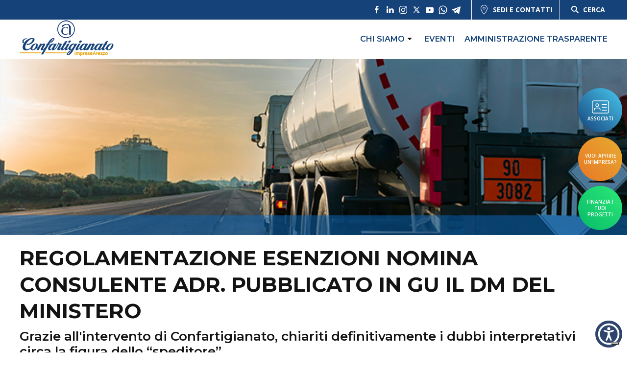

--- FILE ---
content_type: text/html; charset=UTF-8
request_url: https://www.artigianiarezzo.it/news/regolamentazione-esenzioni-nomina-consulente-adr-pubblicato-in-gu-il-dm-del-ministero/
body_size: 17803
content:

<!doctype html>
<!--[if lt IE 9]><html class="no-js no-svg ie lt-ie9 lt-ie8 lt-ie7" lang="it-IT"> <![endif]-->
<!--[if IE 9]><html class="no-js no-svg ie ie9 lt-ie9 lt-ie8" lang="it-IT"> <![endif]-->
<!--[if gt IE 9]><!--><html class="no-js no-svg" lang="it-IT"> <!--<![endif]-->
<head>
    <meta charset="UTF-8" />
    <meta name="description" content="">
    <meta http-equiv="Content-Type" content="text/html; charset=UTF-8" />
    <meta http-equiv="X-UA-Compatible" content="IE=edge">
    <meta name="viewport" content="width=device-width, initial-scale=1">
    <link rel="author" href="https://www.artigianiarezzo.it:443/content/themes/white-timber/humans.txt" />
    <link rel="pingback" href="https://www.artigianiarezzo.it/xmlrpc.php" />
    <link rel="profile" href="https://gmpg.org/xfn/11">

    <link rel="apple-touch-icon" sizes="152x152" href="/favicon/apple-touch-icon.png">
    <link rel="icon" type="image/png" sizes="32x32" href="/favicon/favicon-32x32.png">
    <link rel="icon" type="image/png" sizes="16x16" href="/favicon/favicon-16x16.png">
    <link rel="manifest" href="/favicon/site.webmanifest">
    <link rel="mask-icon" href="/favicon/safari-pinned-tab.svg" color="#154279">
    <link rel="shortcut icon" href="/favicon/favicon.ico">
    <meta name="msapplication-TileColor" content="#154279">
    <meta name="msapplication-config" content="/favicon/browserconfig.xml">
    <meta name="theme-color" content="#ffffff">

    <!-- UIkit -->
    <link rel="stylesheet" href="https://cdnjs.cloudflare.com/ajax/libs/uikit/3.1.5/css/uikit.min.css" />

    <meta name='robots' content='index, follow, max-image-preview:large, max-snippet:-1, max-video-preview:-1' />
	<style>img:is([sizes="auto" i], [sizes^="auto," i]) { contain-intrinsic-size: 3000px 1500px }</style>
	
	<!-- This site is optimized with the Yoast SEO plugin v25.5 - https://yoast.com/wordpress/plugins/seo/ -->
	<title>Regolamentazione esenzioni nomina consulente ADR. Pubblicato in GU il DM del Ministero</title>
	<meta name="description" content="Grazie all&#039;intervento di Confartigianato, chiariti definitivamente i dubbi interpretativi circa la figura dello “speditore”" />
	<link rel="canonical" href="https://www.artigianiarezzo.it/news/regolamentazione-esenzioni-nomina-consulente-adr-pubblicato-in-gu-il-dm-del-ministero/" />
	<meta property="og:locale" content="it_IT" />
	<meta property="og:type" content="article" />
	<meta property="og:title" content="Regolamentazione esenzioni nomina consulente ADR. Pubblicato in GU il DM del Ministero" />
	<meta property="og:description" content="Grazie all&#039;intervento di Confartigianato, chiariti definitivamente i dubbi interpretativi circa la figura dello “speditore”" />
	<meta property="og:url" content="https://www.artigianiarezzo.it/news/regolamentazione-esenzioni-nomina-consulente-adr-pubblicato-in-gu-il-dm-del-ministero/" />
	<meta property="og:site_name" content="Confartigianato Imprese Arezzo" />
	<meta property="article:published_time" content="2023-09-25T12:37:52+00:00" />
	<meta property="article:modified_time" content="2023-09-25T12:37:57+00:00" />
	<meta property="og:image" content="https://www.artigianiarezzo.it:443/content/uploads/2022/11/marci-pericolo.jpg" />
	<meta property="og:image:width" content="750" />
	<meta property="og:image:height" content="350" />
	<meta property="og:image:type" content="image/jpeg" />
	<meta name="author" content="Marco Bacci" />
	<meta name="twitter:card" content="summary_large_image" />
	<meta name="twitter:label1" content="Scritto da" />
	<meta name="twitter:data1" content="Marco Bacci" />
	<meta name="twitter:label2" content="Tempo di lettura stimato" />
	<meta name="twitter:data2" content="3 minuti" />
	<script type="application/ld+json" class="yoast-schema-graph">{"@context":"https://schema.org","@graph":[{"@type":"Article","@id":"https://www.artigianiarezzo.it/news/regolamentazione-esenzioni-nomina-consulente-adr-pubblicato-in-gu-il-dm-del-ministero/#article","isPartOf":{"@id":"https://www.artigianiarezzo.it/news/regolamentazione-esenzioni-nomina-consulente-adr-pubblicato-in-gu-il-dm-del-ministero/"},"author":{"name":"Marco Bacci","@id":"https://www.artigianiarezzo.it/#/schema/person/f9aaf88cf370b8f328b5d7b70cb0c646"},"headline":"Regolamentazione esenzioni nomina consulente ADR. Pubblicato in GU il DM del Ministero","datePublished":"2023-09-25T12:37:52+00:00","dateModified":"2023-09-25T12:37:57+00:00","mainEntityOfPage":{"@id":"https://www.artigianiarezzo.it/news/regolamentazione-esenzioni-nomina-consulente-adr-pubblicato-in-gu-il-dm-del-ministero/"},"wordCount":567,"publisher":{"@id":"https://www.artigianiarezzo.it/#organization"},"image":{"@id":"https://www.artigianiarezzo.it/news/regolamentazione-esenzioni-nomina-consulente-adr-pubblicato-in-gu-il-dm-del-ministero/#primaryimage"},"thumbnailUrl":"https://www.artigianiarezzo.it:443/content/uploads/2022/11/marci-pericolo.jpg","articleSection":["News","Sicurezza ambiente medicina del lavoro","Trasporti"],"inLanguage":"it-IT"},{"@type":"WebPage","@id":"https://www.artigianiarezzo.it/news/regolamentazione-esenzioni-nomina-consulente-adr-pubblicato-in-gu-il-dm-del-ministero/","url":"https://www.artigianiarezzo.it/news/regolamentazione-esenzioni-nomina-consulente-adr-pubblicato-in-gu-il-dm-del-ministero/","name":"Regolamentazione esenzioni nomina consulente ADR. Pubblicato in GU il DM del Ministero","isPartOf":{"@id":"https://www.artigianiarezzo.it/#website"},"primaryImageOfPage":{"@id":"https://www.artigianiarezzo.it/news/regolamentazione-esenzioni-nomina-consulente-adr-pubblicato-in-gu-il-dm-del-ministero/#primaryimage"},"image":{"@id":"https://www.artigianiarezzo.it/news/regolamentazione-esenzioni-nomina-consulente-adr-pubblicato-in-gu-il-dm-del-ministero/#primaryimage"},"thumbnailUrl":"https://www.artigianiarezzo.it:443/content/uploads/2022/11/marci-pericolo.jpg","datePublished":"2023-09-25T12:37:52+00:00","dateModified":"2023-09-25T12:37:57+00:00","description":"Grazie all'intervento di Confartigianato, chiariti definitivamente i dubbi interpretativi circa la figura dello “speditore”","breadcrumb":{"@id":"https://www.artigianiarezzo.it/news/regolamentazione-esenzioni-nomina-consulente-adr-pubblicato-in-gu-il-dm-del-ministero/#breadcrumb"},"inLanguage":"it-IT","potentialAction":[{"@type":"ReadAction","target":["https://www.artigianiarezzo.it/news/regolamentazione-esenzioni-nomina-consulente-adr-pubblicato-in-gu-il-dm-del-ministero/"]}]},{"@type":"ImageObject","inLanguage":"it-IT","@id":"https://www.artigianiarezzo.it/news/regolamentazione-esenzioni-nomina-consulente-adr-pubblicato-in-gu-il-dm-del-ministero/#primaryimage","url":"https://www.artigianiarezzo.it:443/content/uploads/2022/11/marci-pericolo.jpg","contentUrl":"https://www.artigianiarezzo.it:443/content/uploads/2022/11/marci-pericolo.jpg","width":750,"height":350},{"@type":"BreadcrumbList","@id":"https://www.artigianiarezzo.it/news/regolamentazione-esenzioni-nomina-consulente-adr-pubblicato-in-gu-il-dm-del-ministero/#breadcrumb","itemListElement":[{"@type":"ListItem","position":1,"name":"Home","item":"https://www.artigianiarezzo.it/"},{"@type":"ListItem","position":2,"name":"Regolamentazione esenzioni nomina consulente ADR. Pubblicato in GU il DM del Ministero"}]},{"@type":"WebSite","@id":"https://www.artigianiarezzo.it/#website","url":"https://www.artigianiarezzo.it/","name":"Confartigianato Imprese Arezzo","description":"","publisher":{"@id":"https://www.artigianiarezzo.it/#organization"},"potentialAction":[{"@type":"SearchAction","target":{"@type":"EntryPoint","urlTemplate":"https://www.artigianiarezzo.it/?s={search_term_string}"},"query-input":{"@type":"PropertyValueSpecification","valueRequired":true,"valueName":"search_term_string"}}],"inLanguage":"it-IT"},{"@type":"Organization","@id":"https://www.artigianiarezzo.it/#organization","name":"Artigiani Arezzo","url":"https://www.artigianiarezzo.it/","logo":{"@type":"ImageObject","inLanguage":"it-IT","@id":"https://www.artigianiarezzo.it/#/schema/logo/image/","url":"https://www.artigianiarezzo.it:443/content/uploads/2021/12/logo.png","contentUrl":"https://www.artigianiarezzo.it:443/content/uploads/2021/12/logo.png","width":283,"height":118,"caption":"Artigiani Arezzo"},"image":{"@id":"https://www.artigianiarezzo.it/#/schema/logo/image/"}},{"@type":"Person","@id":"https://www.artigianiarezzo.it/#/schema/person/f9aaf88cf370b8f328b5d7b70cb0c646","name":"Marco Bacci","image":{"@type":"ImageObject","inLanguage":"it-IT","@id":"https://www.artigianiarezzo.it/#/schema/person/image/","url":"https://secure.gravatar.com/avatar/c197be4a61e3fd8f5a2ec49bc25ac0bbe3db97b826db0eab7fb0bfcad8d9cf9e?s=96&d=mm&r=g","contentUrl":"https://secure.gravatar.com/avatar/c197be4a61e3fd8f5a2ec49bc25ac0bbe3db97b826db0eab7fb0bfcad8d9cf9e?s=96&d=mm&r=g","caption":"Marco Bacci"}}]}</script>
	<!-- / Yoast SEO plugin. -->


<link rel='dns-prefetch' href='//cdn.iubenda.com' />
<link rel='dns-prefetch' href='//www.googletagmanager.com' />
<link rel="alternate" type="application/rss+xml" title="Confartigianato Imprese Arezzo &raquo; Feed" href="https://www.artigianiarezzo.it/feed/" />
<link rel="alternate" type="application/rss+xml" title="Confartigianato Imprese Arezzo &raquo; Feed dei commenti" href="https://www.artigianiarezzo.it/comments/feed/" />
<style id='classic-theme-styles-inline-css' type='text/css'>
/*! This file is auto-generated */
.wp-block-button__link{color:#fff;background-color:#32373c;border-radius:9999px;box-shadow:none;text-decoration:none;padding:calc(.667em + 2px) calc(1.333em + 2px);font-size:1.125em}.wp-block-file__button{background:#32373c;color:#fff;text-decoration:none}
</style>
<style id='global-styles-inline-css' type='text/css'>
:root{--wp--preset--aspect-ratio--square: 1;--wp--preset--aspect-ratio--4-3: 4/3;--wp--preset--aspect-ratio--3-4: 3/4;--wp--preset--aspect-ratio--3-2: 3/2;--wp--preset--aspect-ratio--2-3: 2/3;--wp--preset--aspect-ratio--16-9: 16/9;--wp--preset--aspect-ratio--9-16: 9/16;--wp--preset--color--black: #000000;--wp--preset--color--cyan-bluish-gray: #abb8c3;--wp--preset--color--white: #ffffff;--wp--preset--color--pale-pink: #f78da7;--wp--preset--color--vivid-red: #cf2e2e;--wp--preset--color--luminous-vivid-orange: #ff6900;--wp--preset--color--luminous-vivid-amber: #fcb900;--wp--preset--color--light-green-cyan: #7bdcb5;--wp--preset--color--vivid-green-cyan: #00d084;--wp--preset--color--pale-cyan-blue: #8ed1fc;--wp--preset--color--vivid-cyan-blue: #0693e3;--wp--preset--color--vivid-purple: #9b51e0;--wp--preset--gradient--vivid-cyan-blue-to-vivid-purple: linear-gradient(135deg,rgba(6,147,227,1) 0%,rgb(155,81,224) 100%);--wp--preset--gradient--light-green-cyan-to-vivid-green-cyan: linear-gradient(135deg,rgb(122,220,180) 0%,rgb(0,208,130) 100%);--wp--preset--gradient--luminous-vivid-amber-to-luminous-vivid-orange: linear-gradient(135deg,rgba(252,185,0,1) 0%,rgba(255,105,0,1) 100%);--wp--preset--gradient--luminous-vivid-orange-to-vivid-red: linear-gradient(135deg,rgba(255,105,0,1) 0%,rgb(207,46,46) 100%);--wp--preset--gradient--very-light-gray-to-cyan-bluish-gray: linear-gradient(135deg,rgb(238,238,238) 0%,rgb(169,184,195) 100%);--wp--preset--gradient--cool-to-warm-spectrum: linear-gradient(135deg,rgb(74,234,220) 0%,rgb(151,120,209) 20%,rgb(207,42,186) 40%,rgb(238,44,130) 60%,rgb(251,105,98) 80%,rgb(254,248,76) 100%);--wp--preset--gradient--blush-light-purple: linear-gradient(135deg,rgb(255,206,236) 0%,rgb(152,150,240) 100%);--wp--preset--gradient--blush-bordeaux: linear-gradient(135deg,rgb(254,205,165) 0%,rgb(254,45,45) 50%,rgb(107,0,62) 100%);--wp--preset--gradient--luminous-dusk: linear-gradient(135deg,rgb(255,203,112) 0%,rgb(199,81,192) 50%,rgb(65,88,208) 100%);--wp--preset--gradient--pale-ocean: linear-gradient(135deg,rgb(255,245,203) 0%,rgb(182,227,212) 50%,rgb(51,167,181) 100%);--wp--preset--gradient--electric-grass: linear-gradient(135deg,rgb(202,248,128) 0%,rgb(113,206,126) 100%);--wp--preset--gradient--midnight: linear-gradient(135deg,rgb(2,3,129) 0%,rgb(40,116,252) 100%);--wp--preset--font-size--small: 13px;--wp--preset--font-size--medium: 20px;--wp--preset--font-size--large: 36px;--wp--preset--font-size--x-large: 42px;--wp--preset--spacing--20: 0.44rem;--wp--preset--spacing--30: 0.67rem;--wp--preset--spacing--40: 1rem;--wp--preset--spacing--50: 1.5rem;--wp--preset--spacing--60: 2.25rem;--wp--preset--spacing--70: 3.38rem;--wp--preset--spacing--80: 5.06rem;--wp--preset--shadow--natural: 6px 6px 9px rgba(0, 0, 0, 0.2);--wp--preset--shadow--deep: 12px 12px 50px rgba(0, 0, 0, 0.4);--wp--preset--shadow--sharp: 6px 6px 0px rgba(0, 0, 0, 0.2);--wp--preset--shadow--outlined: 6px 6px 0px -3px rgba(255, 255, 255, 1), 6px 6px rgba(0, 0, 0, 1);--wp--preset--shadow--crisp: 6px 6px 0px rgba(0, 0, 0, 1);}:where(.is-layout-flex){gap: 0.5em;}:where(.is-layout-grid){gap: 0.5em;}body .is-layout-flex{display: flex;}.is-layout-flex{flex-wrap: wrap;align-items: center;}.is-layout-flex > :is(*, div){margin: 0;}body .is-layout-grid{display: grid;}.is-layout-grid > :is(*, div){margin: 0;}:where(.wp-block-columns.is-layout-flex){gap: 2em;}:where(.wp-block-columns.is-layout-grid){gap: 2em;}:where(.wp-block-post-template.is-layout-flex){gap: 1.25em;}:where(.wp-block-post-template.is-layout-grid){gap: 1.25em;}.has-black-color{color: var(--wp--preset--color--black) !important;}.has-cyan-bluish-gray-color{color: var(--wp--preset--color--cyan-bluish-gray) !important;}.has-white-color{color: var(--wp--preset--color--white) !important;}.has-pale-pink-color{color: var(--wp--preset--color--pale-pink) !important;}.has-vivid-red-color{color: var(--wp--preset--color--vivid-red) !important;}.has-luminous-vivid-orange-color{color: var(--wp--preset--color--luminous-vivid-orange) !important;}.has-luminous-vivid-amber-color{color: var(--wp--preset--color--luminous-vivid-amber) !important;}.has-light-green-cyan-color{color: var(--wp--preset--color--light-green-cyan) !important;}.has-vivid-green-cyan-color{color: var(--wp--preset--color--vivid-green-cyan) !important;}.has-pale-cyan-blue-color{color: var(--wp--preset--color--pale-cyan-blue) !important;}.has-vivid-cyan-blue-color{color: var(--wp--preset--color--vivid-cyan-blue) !important;}.has-vivid-purple-color{color: var(--wp--preset--color--vivid-purple) !important;}.has-black-background-color{background-color: var(--wp--preset--color--black) !important;}.has-cyan-bluish-gray-background-color{background-color: var(--wp--preset--color--cyan-bluish-gray) !important;}.has-white-background-color{background-color: var(--wp--preset--color--white) !important;}.has-pale-pink-background-color{background-color: var(--wp--preset--color--pale-pink) !important;}.has-vivid-red-background-color{background-color: var(--wp--preset--color--vivid-red) !important;}.has-luminous-vivid-orange-background-color{background-color: var(--wp--preset--color--luminous-vivid-orange) !important;}.has-luminous-vivid-amber-background-color{background-color: var(--wp--preset--color--luminous-vivid-amber) !important;}.has-light-green-cyan-background-color{background-color: var(--wp--preset--color--light-green-cyan) !important;}.has-vivid-green-cyan-background-color{background-color: var(--wp--preset--color--vivid-green-cyan) !important;}.has-pale-cyan-blue-background-color{background-color: var(--wp--preset--color--pale-cyan-blue) !important;}.has-vivid-cyan-blue-background-color{background-color: var(--wp--preset--color--vivid-cyan-blue) !important;}.has-vivid-purple-background-color{background-color: var(--wp--preset--color--vivid-purple) !important;}.has-black-border-color{border-color: var(--wp--preset--color--black) !important;}.has-cyan-bluish-gray-border-color{border-color: var(--wp--preset--color--cyan-bluish-gray) !important;}.has-white-border-color{border-color: var(--wp--preset--color--white) !important;}.has-pale-pink-border-color{border-color: var(--wp--preset--color--pale-pink) !important;}.has-vivid-red-border-color{border-color: var(--wp--preset--color--vivid-red) !important;}.has-luminous-vivid-orange-border-color{border-color: var(--wp--preset--color--luminous-vivid-orange) !important;}.has-luminous-vivid-amber-border-color{border-color: var(--wp--preset--color--luminous-vivid-amber) !important;}.has-light-green-cyan-border-color{border-color: var(--wp--preset--color--light-green-cyan) !important;}.has-vivid-green-cyan-border-color{border-color: var(--wp--preset--color--vivid-green-cyan) !important;}.has-pale-cyan-blue-border-color{border-color: var(--wp--preset--color--pale-cyan-blue) !important;}.has-vivid-cyan-blue-border-color{border-color: var(--wp--preset--color--vivid-cyan-blue) !important;}.has-vivid-purple-border-color{border-color: var(--wp--preset--color--vivid-purple) !important;}.has-vivid-cyan-blue-to-vivid-purple-gradient-background{background: var(--wp--preset--gradient--vivid-cyan-blue-to-vivid-purple) !important;}.has-light-green-cyan-to-vivid-green-cyan-gradient-background{background: var(--wp--preset--gradient--light-green-cyan-to-vivid-green-cyan) !important;}.has-luminous-vivid-amber-to-luminous-vivid-orange-gradient-background{background: var(--wp--preset--gradient--luminous-vivid-amber-to-luminous-vivid-orange) !important;}.has-luminous-vivid-orange-to-vivid-red-gradient-background{background: var(--wp--preset--gradient--luminous-vivid-orange-to-vivid-red) !important;}.has-very-light-gray-to-cyan-bluish-gray-gradient-background{background: var(--wp--preset--gradient--very-light-gray-to-cyan-bluish-gray) !important;}.has-cool-to-warm-spectrum-gradient-background{background: var(--wp--preset--gradient--cool-to-warm-spectrum) !important;}.has-blush-light-purple-gradient-background{background: var(--wp--preset--gradient--blush-light-purple) !important;}.has-blush-bordeaux-gradient-background{background: var(--wp--preset--gradient--blush-bordeaux) !important;}.has-luminous-dusk-gradient-background{background: var(--wp--preset--gradient--luminous-dusk) !important;}.has-pale-ocean-gradient-background{background: var(--wp--preset--gradient--pale-ocean) !important;}.has-electric-grass-gradient-background{background: var(--wp--preset--gradient--electric-grass) !important;}.has-midnight-gradient-background{background: var(--wp--preset--gradient--midnight) !important;}.has-small-font-size{font-size: var(--wp--preset--font-size--small) !important;}.has-medium-font-size{font-size: var(--wp--preset--font-size--medium) !important;}.has-large-font-size{font-size: var(--wp--preset--font-size--large) !important;}.has-x-large-font-size{font-size: var(--wp--preset--font-size--x-large) !important;}
:where(.wp-block-post-template.is-layout-flex){gap: 1.25em;}:where(.wp-block-post-template.is-layout-grid){gap: 1.25em;}
:where(.wp-block-columns.is-layout-flex){gap: 2em;}:where(.wp-block-columns.is-layout-grid){gap: 2em;}
:root :where(.wp-block-pullquote){font-size: 1.5em;line-height: 1.6;}
</style>
<link rel='stylesheet' id='wp-block-library-css' href='https://www.artigianiarezzo.it/wp-includes/css/dist/block-library/style.min.css' type='text/css' media='all' />
<link rel='stylesheet' id='wpo_min-header-1-css' href='https://www.artigianiarezzo.it:443/content/cache/wpo-minify/1763549547/assets/wpo-minify-header-contact-form-71753277064.min.css' type='text/css' media='all' />
<link rel='stylesheet' id='wpo_min-header-2-css' href='https://www.artigianiarezzo.it:443/content/cache/wpo-minify/1763549547/assets/wpo-minify-header-wordpress-print-posts1652795260.min.css' type='text/css' media='all' />
<link rel='stylesheet' id='wpo_min-header-3-css' href='https://www.artigianiarezzo.it:443/content/cache/wpo-minify/1763549547/assets/wpo-minify-header-font-awesome1652795255.min.css' type='text/css' media='all' />
<link rel='stylesheet' id='wpo_min-header-4-css' href='https://www.artigianiarezzo.it:443/content/cache/wpo-minify/1763549547/assets/wpo-minify-header-wpcf7-redirect-script-frontend1750935962.min.css' type='text/css' media='all' />
<link rel='stylesheet' id='wpo_min-header-5-css' href='https://www.artigianiarezzo.it:443/content/cache/wpo-minify/1763549547/assets/wpo-minify-header-style.css1746518365.min.css' type='text/css' media='all' />

<script  type="text/javascript" class=" _iub_cs_skip" type="text/javascript" id="iubenda-head-inline-scripts-0">
/* <![CDATA[ */

var _iub = _iub || [];
_iub.csConfiguration = {"askConsentAtCookiePolicyUpdate":true,"countryDetection":true,"enableLgpd":true,"enableTcf":true,"enableUspr":true,"googleAdditionalConsentMode":true,"googleConsentMode":"template","perPurposeConsent":true,"purposes":"1,2,3,4,5","siteId":298471,"cookiePolicyId":311627,"lang":"it", "banner":{ "acceptButtonCaptionColor":"#FFFFFF","acceptButtonColor":"#0073CE","acceptButtonDisplay":true,"backgroundColor":"#FFFFFF","closeButtonRejects":true,"customizeButtonCaptionColor":"#4D4D4D","customizeButtonColor":"#DADADA","customizeButtonDisplay":true,"explicitWithdrawal":true,"listPurposes":true,"rejectButtonCaptionColor":"#FFFFFF","rejectButtonColor":"#0073CE","rejectButtonDisplay":true,"showPurposesToggles":true,"textColor":"#000000" }};
/* ]]> */
</script>
<script type="text/javascript" src="https://www.artigianiarezzo.it/wp-includes/js/jquery/jquery.min.js" id="jquery-core-js"></script>
<script type="text/javascript" src="https://www.artigianiarezzo.it/wp-includes/js/jquery/jquery-migrate.min.js" id="jquery-migrate-js"></script>
<script  type="text/javascript" class=" _iub_cs_skip" type="text/javascript" src="//cdn.iubenda.com/cs/tcf/stub-v2.js" id="iubenda-head-scripts-0-js"></script>
<script  type="text/javascript" class=" _iub_cs_skip" type="text/javascript" src="//cdn.iubenda.com/cs/tcf/safe-tcf-v2.js" id="iubenda-head-scripts-1-js"></script>
<script  type="text/javascript" class=" _iub_cs_skip" type="text/javascript" src="//cdn.iubenda.com/cs/gpp/stub.js" id="iubenda-head-scripts-2-js"></script>
<script  type="text/javascript" charset="UTF-8" async="" class=" _iub_cs_skip" type="text/javascript" src="//cdn.iubenda.com/cs/iubenda_cs.js" id="iubenda-head-scripts-3-js"></script>
<script></script><link rel="https://api.w.org/" href="https://www.artigianiarezzo.it/wp-json/" /><link rel="alternate" title="JSON" type="application/json" href="https://www.artigianiarezzo.it/wp-json/wp/v2/posts/64372" /><link rel="EditURI" type="application/rsd+xml" title="RSD" href="https://www.artigianiarezzo.it/xmlrpc.php?rsd" />
<link rel='shortlink' href='https://www.artigianiarezzo.it/?p=64372' />
<link rel="alternate" title="oEmbed (JSON)" type="application/json+oembed" href="https://www.artigianiarezzo.it/wp-json/oembed/1.0/embed?url=https%3A%2F%2Fwww.artigianiarezzo.it%2Fnews%2Fregolamentazione-esenzioni-nomina-consulente-adr-pubblicato-in-gu-il-dm-del-ministero%2F" />
<link rel="alternate" title="oEmbed (XML)" type="text/xml+oembed" href="https://www.artigianiarezzo.it/wp-json/oembed/1.0/embed?url=https%3A%2F%2Fwww.artigianiarezzo.it%2Fnews%2Fregolamentazione-esenzioni-nomina-consulente-adr-pubblicato-in-gu-il-dm-del-ministero%2F&#038;format=xml" />
        <script data-accessible-account-id="wp_vFtGhKjLm"
                id="allAccessibleWidget"
                src="https://www.artigianiarezzo.it:443/content/plugins/allaccessible/assets/widget.js"
                defer></script>
        <meta name="generator" content="Site Kit by Google 1.157.0" /><meta name="generator" content="Powered by WPBakery Page Builder - drag and drop page builder for WordPress."/>

<!-- Snippet Google Tag Manager aggiunto da Site Kit -->
<script type="text/javascript">
/* <![CDATA[ */

			( function( w, d, s, l, i ) {
				w[l] = w[l] || [];
				w[l].push( {'gtm.start': new Date().getTime(), event: 'gtm.js'} );
				var f = d.getElementsByTagName( s )[0],
					j = d.createElement( s ), dl = l != 'dataLayer' ? '&l=' + l : '';
				j.async = true;
				j.src = 'https://www.googletagmanager.com/gtm.js?id=' + i + dl;
				f.parentNode.insertBefore( j, f );
			} )( window, document, 'script', 'dataLayer', 'GTM-TBVLNV' );
			
/* ]]> */
</script>

<!-- Termina lo snippet Google Tag Manager aggiunto da Site Kit -->
		<style type="text/css" id="wp-custom-css">
			body.home .wordpress-print-posts{display:none;}

body.home .card_standard__body__exc{display:none;}

.titolo-annuncio .wpcf7-text{
	background:none;
	text-align:center;
	border:none;
}

.wp-block-embed-youtube{
	position: relative;
	padding-bottom: 56.25%;
	padding-top: 35px;
	height: 0;
	overflow: hidden;
}

.wp-block-embed-youtube iframe{
	position: absolute;
	top:0;
	left: 0;
	width: 100%;
	height: 100%;
}

.wp-block-file:not(.wp-element-button) {
    font-size: 1em;
}		</style>
		<noscript><style> .wpb_animate_when_almost_visible { opacity: 1; }</style></noscript>
    <!-- BEGIN - Make Tables Responsive -->
    <style type="text/css">
        
    /* Multi-row tables */
    @media (max-width: 650px) {

        .mtr-table tbody,
        .mtr-table {
        	width: 100% !important;
            display: table !important;
        }

        .mtr-table tr,
        .mtr-table .mtr-th-tag,
        .mtr-table .mtr-td-tag {
        	display: block !important;
            clear: both !important;
            height: auto !important;
        }

        .mtr-table .mtr-td-tag,
        .mtr-table .mtr-th-tag {
        	text-align: right !important;
            width: auto !important;
            box-sizing: border-box !important;
            overflow: auto !important;
        }
    
            .mtr-table .mtr-cell-content {
            	text-align: right !important;
            }
            
        .mtr-table tbody,
        .mtr-table tr,
        .mtr-table {
        	border: none !important;
            padding: 0 !important;
        }

        .mtr-table .mtr-td-tag,
        .mtr-table .mtr-th-tag {
        	border: none;
        }

        .mtr-table tr:nth-child(even) .mtr-td-tag,
        .mtr-table tr:nth-child(even) .mtr-th-tag {
            border-bottom: 1px solid #dddddd !important;
            border-left: 1px solid #dddddd !important;
            border-right: 1px solid #dddddd !important;
            border-top: none !important;
        }

        .mtr-table tr:nth-child(odd) .mtr-td-tag,
        .mtr-table tr:nth-child(odd) .mtr-th-tag {
            border-bottom: 1px solid #bbbbbb !important;
            border-left: 1px solid #bbbbbb !important;
            border-right: 1px solid #bbbbbb !important;
            border-top: none !important;
        }

        .mtr-table tr:first-of-type td:first-of-type,
        .mtr-table tr:first-of-type th:first-of-type {
            border-top: 1px solid #bbbbbb !important;
        }

        .mtr-table.mtr-thead-td tr:nth-of-type(2) td:first-child,
        .mtr-table.mtr-thead-td tr:nth-of-type(2) th:first-child,
        .mtr-table.mtr-tr-th tr:nth-of-type(2) td:first-child,
        .mtr-table.mtr-tr-th tr:nth-of-type(2) th:first-child,
        .mtr-table.mtr-tr-td tr:nth-of-type(2) td:first-child,
        .mtr-table.mtr-tr-td tr:nth-of-type(2) th:first-child {
            border-top: 1px solid #dddddd !important;
        }
            .mtr-table tr:nth-child(even),
            .mtr-table tr:nth-child(even) .mtr-td-tag,
            .mtr-table tr:nth-child(even) .mtr-th-tag {
                background: #ffffff !important;
            }

            .mtr-table tr:nth-child(odd),
            .mtr-table tr:nth-child(odd) .mtr-td-tag,
            .mtr-table tr:nth-child(odd) .mtr-th-tag {
                background: #dddddd !important;
            }
        .mtr-table .mtr-td-tag,
        .mtr-table .mtr-td-tag:first-child,
        .mtr-table .mtr-th-tag,
        .mtr-table .mtr-th-tag:first-child {
            padding: 5px 10px !important;
        }
        
        .mtr-table td[data-mtr-content]:before,
        .mtr-table th[data-mtr-content]:before {
        	display: inline-block !important;
        	content: attr(data-mtr-content) !important;
        	float: left !important;
            text-align: left !important;
            white-space: pre-line !important;
        }
        
        .mtr-table thead,
        .mtr-table.mtr-tr-th tr:first-of-type,
        .mtr-table.mtr-tr-td tr:first-of-type,
        .mtr-table colgroup {
        	display: none !important;
        }
    
        .mtr-cell-content {
            max-width: 49% !important;
            display: inline-block !important;
        }
            
        .mtr-table td[data-mtr-content]:before,
        .mtr-table th[data-mtr-content]:before {
            max-width: 49% !important;
        }
            
    }
    
    /* Single-row tables */
    @media (max-width: 650px) {

        .mtr-one-row-table .mtr-td-tag,
        .mtr-one-row-table .mtr-th-tag {
            box-sizing: border-box !important;
        }

        .mtr-one-row-table colgroup {
        	display: none !important;
        }

    
        .mtr-one-row-table tbody,
        .mtr-one-row-table tr,
        .mtr-one-row-table {
        	border: none !important;
            padding: 0 !important;
            width: 100% !important;
            display: block;
        }

        .mtr-one-row-table .mtr-td-tag,
        .mtr-one-row-table .mtr-th-tag {
            border: none;
        }
        
        .mtr-one-row-table .mtr-td-tag,
        .mtr-one-row-table .mtr-th-tag {
        	display: block !important;
            width: 50% !important;
        }
        .mtr-one-row-table tr {
            display: flex !important;
            flex-wrap: wrap !important;
        }
        
            .mtr-one-row-table td:nth-child(4n+1),
            .mtr-one-row-table th:nth-child(4n+1),
            .mtr-one-row-table td:nth-child(4n+2),
            .mtr-one-row-table th:nth-child(4n+2) {
                background: #dddddd !important;
            }

            .mtr-one-row-table th:nth-child(2n+1),
            .mtr-one-row-table td:nth-child(2n+1) {
                border-right: 1px solid #bbbbbb !important;
                border-left: 1px solid #bbbbbb !important;
            }

            .mtr-one-row-table td:nth-child(2n+2),
            .mtr-one-row-table th:nth-child(2n+2) {
                border-right: 1px solid #bbbbbb !important;
            }

            /* last two */
            .mtr-one-row-table td:nth-last-child(-n+2),
            .mtr-one-row-table th:nth-last-child(-n+2) {
                border-bottom: 1px solid #bbbbbb !important;
            }
            
        .mtr-one-row-table .mtr-td-tag,
        .mtr-one-row-table .mtr-th-tag {
            border-top: 1px solid #bbbbbb !important;
            padding: 5px 10px !important;
        }
        
    }
    </style>
    <!-- END - Make Tables Responsive -->
        
			</head>

	<body data-rsssl=1 class="wp-singular post-template-default single single-post postid-64372 single-format-standard wp-embed-responsive wp-theme-white-timber wpb-js-composer js-comp-ver-8.5 vc_responsive white-theme" data-template="base.twig">

		<header id="masthead" class="site-header uk-flex uk-flex-column uk-flex-middle">
            <div class="top-header uk-width-1-1">
            <div class=" header-container  uk-position-relative uk-height-1-1 uk-flex uk-flex-middle uk-flex-between">
                <div class="top-header__left">
                                    </div>
                <div class="uk-height-1-1 uk-flex uk-flex-middle">
                    <div class="top-header__social uk-height-1-1 uk-flex uk-flex-middle">
                        <div class="uk-flex uk-flex-middle social-list">
            <a id="social-facebook" href="https://www.facebook.com/artigianiarezzo" target="_blank">
            <div class="social-list__single facebook uk-flex uk-flex-center uk-flex-middle">
				                    <span uk-icon="facebook"></span>
                            </div>
        </a>
            <a id="social-linkedin" href="https://www.linkedin.com/company/18795337/admin/" target="_blank">
            <div class="social-list__single linkedin uk-flex uk-flex-center uk-flex-middle">
				                    <span uk-icon="linkedin"></span>
                            </div>
        </a>
            <a id="social-instagram" href="https://www.instagram.com/confartigianato.arezzo/" target="_blank">
            <div class="social-list__single instagram uk-flex uk-flex-center uk-flex-middle">
				                    <span uk-icon="instagram"></span>
                            </div>
        </a>
            <a id="social-twitter" href="https://twitter.com/Artigianiarezzo" target="_blank">
            <div class="social-list__single twitter uk-flex uk-flex-center uk-flex-middle">
									<span class="uk-icon">
						<svg xmlns="http://www.w3.org/2000/svg" x="0px" y="0px" width="100" height="100" viewBox="0 0 30 30"><path d="M26.37,26l-8.795-12.822l0.015,0.012L25.52,4h-2.65l-6.46,7.48L11.28,4H4.33l8.211,11.971L12.54,15.97L3.88,26h2.65 l7.182-8.322L19.42,26H26.37z M10.23,6l12.34,18h-2.1L8.12,6H10.23z"></path></svg>
					</span>
                            </div>
        </a>
            <a id="social-youtube" href="https://www.youtube.com/c/ArtigianiarezzoIt" target="_blank">
            <div class="social-list__single youtube uk-flex uk-flex-center uk-flex-middle">
				                    <span uk-icon="youtube"></span>
                            </div>
        </a>
            <a id="social-whatsapp" href="https://whatsapp.com/channel/0029VaIZfr37j6g19L4piC1I" target="_blank">
            <div class="social-list__single whatsapp uk-flex uk-flex-center uk-flex-middle">
				                    <span uk-icon="whatsapp"></span>
                            </div>
        </a>
            <a id="social-telegram" href="https://t.me/confartigianatoarezzo" target="_blank">
            <div class="social-list__single telegram uk-flex uk-flex-center uk-flex-middle">
				                                        <img src="https://www.artigianiarezzo.it:443/content/themes/white-timber/assets/imgs/telegram.svg" alt="">
                                                </div>
        </a>
    </div>                    </div>
                    <div class="dove-siamo-header uk-flex uk-flex-middle uk-height-1-1 uk-text-uppercase uk-text-bold">
                        <span id="location-header" uk-icon="location"></span>
                        <div class="location-header-label"><a href="/sedi-e-contatti">Sedi e contatti</a></div>
                    </div>

                                            <div class="search-btn-header uk-flex uk-flex-middle uk-height-1-1">
                            <input id='search-btn' type='checkbox' value="" >
                            <label for='search-btn' id="search-icon-label" uk-toggle="target: #search-bar; animation: uk-animation-fade;"></label>
                        </div>
                        <div class="top-search-label  uk-text-uppercase uk-text-bold">Cerca</div>
                                                        </div>
            </div>
        </div>
        <div class="header-desktop  header-container  uk-flex uk-flex-middle uk-flex-between uk-width-1-1">
            <!-- #logo -->
            <div class="header-logo">
                <a href="https://www.artigianiarezzo.it/"><img class="header-desktop__logo" src="https://www.artigianiarezzo.it:443/content/uploads/2020/11/logo.png" /></a>
                <a href="https://www.artigianiarezzo.it/"><img class="header-desktop__logo-mobile" src=" https://www.artigianiarezzo.it:443/content/uploads/2020/11/logo.png " /></a>
            </div>
            <!-- #nav -->
            <div class="uk-flex uk-flex-middle uk-height-1-1">
                <nav id="nav-main" class="nav-main uk-flex uk-flex-middle" role="navigation">
                    <ul class="menu-0">
    <li class="menu-0-item menu-item-135  menu-item-has-children">
        <a class="underline-effect" href="#">Chi siamo</a><span uk-icon="triangle-down"></span>                    <ul class="menu-1 uk-animation-fade">
                                    <li class="menu-1-item menu-item-297 ">
                        <a href="https://www.artigianiarezzo.it/chi-siamo/la-storia/">La storia</a>
                    </li>
                                    <li class="menu-1-item menu-item-323 ">
                        <a href="https://www.artigianiarezzo.it/chi-siamo/lo-statuto-associativo/">Statuto</a>
                    </li>
                                    <li class="menu-1-item menu-item-350 ">
                        <a href="https://www.artigianiarezzo.it/chi-siamo/consiglio-direttivo/">Consiglio direttivo</a>
                    </li>
                                    <li class="menu-1-item menu-item-49348 ">
                        <a href="https://www.artigianiarezzo.it/chi-siamo/contributi-ricevuti/">Contributi ricevuti</a>
                    </li>
                            </ul>
            </li>
    <li class="menu-0-item menu-item-333  ">
        <a class="underline-effect" href="/eventi">Eventi</a>            </li>
    <li class="menu-0-item menu-item-45727  ">
        <a class="underline-effect" href="https://www.artigianiarezzo.it/soldi-pubblici/">Amministrazione trasparente</a>            </li>
</ul>                                                        </nav>
                <!-- #hamburger -->
                <div class="site-header__hamburger  mobile-only ">
                    <button id="header-hamburger" class="hamburger hamburger--squeeze uk-flex uk-flex-middle uk-padding-remove" uk-toggle="target: #canvas-header" type="button">
                                                <span class="hamburger-box">
                            <span class="hamburger-inner"></span>
                        </span>
                    </button>
                </div>
            </div>
            <div class="search-bar" id="search-bar" hidden>
                 <div class="uk-container uk-height-1-1">  
                    <form role="search" method="get" id="searchform" class="searchform header-search uk-flex uk-flex-middle uk-flex-center uk-position-relative" action="https://www.artigianiarezzo.it/">	
    <input type="text" name="s" class="header-search-input" id="s" placeholder="Cerca">
	<button type="submit" id="searchsubmit" class="header-search-submit"><img src="https://www.artigianiarezzo.it:443/content/themes/white-timber/assets/imgs/search.svg" /></button>
</form>
                 </div>  
            </div>
        </div>
    </header>
<div id="canvas-header" class="nav-canvas canvas-reverse" uk-offcanvas="overlay: true; esc-close:false; bg-close:false;">

    <div class="uk-offcanvas-bar">
        <div class="uk-container">
            <ul class="uk-nav-default canvas-nav uk-nav-parent-icon" uk-nav>
                                    <li class="uk-parent "><a class="" href="#"><span class="underline-effect negative">Chi siamo</span></a>
                                                    <ul class="uk-nav-sub">
                                                                    <li><a class="" href="https://www.artigianiarezzo.it/chi-siamo/la-storia/">La storia</a></li>
                                                                    <li><a class="" href="https://www.artigianiarezzo.it/chi-siamo/lo-statuto-associativo/">Statuto</a></li>
                                                                    <li><a class="" href="https://www.artigianiarezzo.it/chi-siamo/consiglio-direttivo/">Consiglio direttivo</a></li>
                                                                    <li><a class="" href="https://www.artigianiarezzo.it/chi-siamo/contributi-ricevuti/">Contributi ricevuti</a></li>
                                                            </ul>
                                            </li>
                                    <li class=" "><a class="" href="/eventi"><span class="underline-effect negative">Eventi</span></a>
                                            </li>
                                    <li class=" "><a class="" href="https://www.artigianiarezzo.it/soldi-pubblici/"><span class="underline-effect negative">Amministrazione trasparente</span></a>
                                            </li>
                            </ul>
            <div class="uk-margin-medium-top">
                <a href="/sedi-e-contatti"><span id="location-header" uk-icon="location"></span> Sedi e contatti</a>
            </div>
            <div class="uk-margin-top uk-flex">
                <div class="uk-flex uk-flex-middle social-list">
            <a id="social-facebook" href="https://www.facebook.com/artigianiarezzo" target="_blank">
            <div class="social-list__single facebook uk-flex uk-flex-center uk-flex-middle">
				                    <span uk-icon="facebook"></span>
                            </div>
        </a>
            <a id="social-linkedin" href="https://www.linkedin.com/company/18795337/admin/" target="_blank">
            <div class="social-list__single linkedin uk-flex uk-flex-center uk-flex-middle">
				                    <span uk-icon="linkedin"></span>
                            </div>
        </a>
            <a id="social-instagram" href="https://www.instagram.com/confartigianato.arezzo/" target="_blank">
            <div class="social-list__single instagram uk-flex uk-flex-center uk-flex-middle">
				                    <span uk-icon="instagram"></span>
                            </div>
        </a>
            <a id="social-twitter" href="https://twitter.com/Artigianiarezzo" target="_blank">
            <div class="social-list__single twitter uk-flex uk-flex-center uk-flex-middle">
									<span class="uk-icon">
						<svg xmlns="http://www.w3.org/2000/svg" x="0px" y="0px" width="100" height="100" viewBox="0 0 30 30"><path d="M26.37,26l-8.795-12.822l0.015,0.012L25.52,4h-2.65l-6.46,7.48L11.28,4H4.33l8.211,11.971L12.54,15.97L3.88,26h2.65 l7.182-8.322L19.42,26H26.37z M10.23,6l12.34,18h-2.1L8.12,6H10.23z"></path></svg>
					</span>
                            </div>
        </a>
            <a id="social-youtube" href="https://www.youtube.com/c/ArtigianiarezzoIt" target="_blank">
            <div class="social-list__single youtube uk-flex uk-flex-center uk-flex-middle">
				                    <span uk-icon="youtube"></span>
                            </div>
        </a>
            <a id="social-whatsapp" href="https://whatsapp.com/channel/0029VaIZfr37j6g19L4piC1I" target="_blank">
            <div class="social-list__single whatsapp uk-flex uk-flex-center uk-flex-middle">
				                    <span uk-icon="whatsapp"></span>
                            </div>
        </a>
            <a id="social-telegram" href="https://t.me/confartigianatoarezzo" target="_blank">
            <div class="social-list__single telegram uk-flex uk-flex-center uk-flex-middle">
				                                        <img src="https://www.artigianiarezzo.it:443/content/themes/white-timber/assets/imgs/telegram.svg" alt="">
                                                </div>
        </a>
    </div>            </div>
            <div class="uk-margin-top">
                <form role="search" method="get" id="searchform" class="searchform header-search uk-flex uk-flex-middle uk-flex-center uk-position-relative" action="https://www.artigianiarezzo.it/">	
    <input type="text" name="s" class="header-search-input" id="s" placeholder="Cerca">
	<button type="submit" id="searchsubmit" class="header-search-submit"><img src="https://www.artigianiarezzo.it:443/content/themes/white-timber/assets/imgs/search.svg" /></button>
</form>            </div>
        </div>
    </div>

</div>
<div class="fixed-buttons">
    <a href="/vuoi-associarti/">
        <div class="fixed-buttons__button uk-flex uk-flex-column uk-flex-center uk-flex-middle">
            <img class="uk-width-1-2" src="https://www.artigianiarezzo.it:443/content/uploads/2021/10/id-card.png">
            Associati
        </div>
    </a>
    <a href="/impresagevole/">
        <div class="fixed-buttons__button orange uk-flex uk-flex-column uk-flex-center uk-flex-middle">
            Vuoi aprire un'impresa?
        </div>
    </a>
    <a href="/bandi-agevolazioni-credito/">
        <div class="fixed-buttons__button green uk-flex uk-flex-column uk-flex-center uk-flex-middle">
            Finanzia i tuoi progetti
        </div>
    </a>	
</div>
		<section id="content" role="main" class="content-wrapper">
			<div class="wrapper ">
				
													<div class="head_img head_img_single lazy" data-bg="url(https://www.artigianiarezzo.it:443/content/uploads/2022/11/marci-pericolo.jpg)">
    <div class="cover"></div>
    <div class="head_img__content">
        <div class="head_img__title uk-container"></div>
        <div class="head_img__subtitle"></div>
        <div class="head_img__bread"></div>
    </div>
</div>	<div class="content-wrapper uk-margin-top uk-margin-medium-bottom uk-container">
		<article class="post-type-post" id="post-64372">
			<section class="article-content single-article uk-padding-remove-horizontal ">
								<h1 class="article-h1">Regolamentazione esenzioni nomina consulente ADR. Pubblicato in GU il DM del Ministero</h1>
								<h3>Grazie all'intervento di Confartigianato, chiariti definitivamente i dubbi interpretativi circa la figura dello “speditore”</h3>								<hr>

				<div class="article-body uk-margin-top  uk-margin-medium-bottom ">
					<div class="wordpress-print-posts link-wrapper"><a href="https://www.artigianiarezzo.it/news/regolamentazione-esenzioni-nomina-consulente-adr-pubblicato-in-gu-il-dm-del-ministero/?print-posts=pdf" target="_blank"><i class="fa fa-file-pdf fa-2x"></i></a><a href="#"
    	onclick="print(); return false;" target="_blank"><i class="fa fa-print fa-2x"></i></a>
    	<script>
			function print() {
				var w = window.open("https://www.artigianiarezzo.it/news/regolamentazione-esenzioni-nomina-consulente-adr-pubblicato-in-gu-il-dm-del-ministero/?print-posts=print");
			}
    	</script></div>
<p></p>



<p>Facendo seguito alle nostre precedenti comunicazioni, vi informiamo che sulla <strong><em><a href="https://www.gazzettaufficiale.it/eli/id/2023/09/20/23A05141/SG">Gazzetta Ufficiale n. 220 del 20 settembre 2023 è stato pubblicato il decreto 7 agosto 2023</a></em> del Ministero Infrastrutture e Trasporti che regolamenta i casi di esenzione dall’obbligo di nomina del consulente ADR</strong>.</p>



<p>Ricordiamo che l’ADR 2019 (Accordo Europeo relativo ai trasporti internazionali di merci pericolose su strada) aveva esteso l’obbligo di nomina del Consulente per la Sicurezza dei trasporti anche alle imprese che effettuano spedizioni di merci pericolose su strada, prevedendo però per questi operatori un periodo di deroga che terminava il 31/12/2022.</p>



<p>Le esenzioni previste dal quadro normativo previgente lasciavano spazio a dubbi interpretativi circa la figura dello “speditore”, per il quale si prefigurava l’obbligo di nominare un consulente ADR a partire dal 1 gennaio 2023.</p>



<p>A seguito delle numerose richieste di chiarimenti ricevute, <strong>Confartigianato negli scorsi mesi è intervenuta direttamente sul Ministero dei Trasporti sollecitando una interpretazione autentica dei casi di esenzione e chiedendo l’inclusione – tra questi – degli “speditori”,</strong> onde evitare impatti gravosi con gli adempimenti conseguenti su un gran numero di imprese impegnate in piccole spedizioni occasionali di una qualsivoglia merce pericolosa, quale può essere, ad esempio, l’avvio a recupero o smaltimento “una tantum” di un quantitativo minimo di rifiuto pericoloso.</p>



<p><strong>Con il D.M. in parola il Ministero Infrastrutture e Trasporti ha definitivamente chiarito:</strong></p>



<ul class="wp-block-list"><li><em>le condizioni per le quali le imprese che svolgono attività di spedizione o trasporto, oppure una o più delle connesse attività di imballaggio, carico, riempimento oppure scarico, di merci pericolose su strada, sono esentate dalla nomina del consulente per la sicurezza in conformità a quanto previsto dal paragrafo 1.8.3.2 dell’ADR;</em></li><li><em>i casi di esenzione per natura del trasporto, limiti quantitativi o disposizioni speciali;</em></li><li><em>i casi di esenzione per trasporti in colli prevedendo i limiti quantitativi per anno e mese solare;</em></li><li><em>le modalità di registrazione ed archiviazione del registro interno di monitoraggio del numero di spedizioni;</em></li><li><em>i casi di esenzione per spedizioni occasionali o saltuarie connesse ad attività di spedizione, trasporto, riempimento e scarico merci pericolose e le relative modalità di esecuzione;</em></li><li><em>i casi di esenzione per le imprese unicamente destinatarie di spedizioni di merci pericolose, in colli, in cisterna oppure alla rinfusa, per le quali il luogo di ricezione si configuri come destinazione finale di tali.</em></li></ul>



<p><strong>Per tutti i casi esentati l’articolo 7 prevede delle prescrizioni di sicurezza, in base alle quali il legale rappresentante dell’impresa:</strong></p>



<ul class="wp-block-list"><li><em>assicura che tutte le altre disposizioni dell’ADR, nella misura e nella modalità in cui risultino applicabili, siano verificate e puntualmente rispettate, tenendo conto degli aggiornamenti delle norme e delle procedure interne;</em></li><li><em><strong>è responsabile della costante formazione in merito al trasporto di merci pericolose, secondo quanto previsto nel capitolo 1.3 dell’ADR;</strong></em></li><li><em>deve assicurarsi, nel caso di incidenti gravi o eventi imprevisti che si siano verificati nelle fasi di carico, riempimento, trasporto o scarico di merci pericolose, dell’inoltro al competente ufficio di Motorizzazione civile del Ministero delle Infrastrutture e dei Trasporti del rapporto  in conformità alla sezione 1.8.5.4 dell’ADR, riportando la condizione di esenzione della nomina del consulente.</em></li></ul>



<p>Alla luce delle disposizioni entrate finalmente in vigore, oltre a rimanere a disposizione delle aziende richiedenti, sarà nostra premura promuovere iniziative informative e corsi obbligatori per il personale delle aziende che si occupano delle procedure di imballaggio e spedizione delle merci e rifiuti pericolosi. Su questo, seguiranno aggiornamenti.</p>



<p><em>Info: Francesco Meacci (Tel. 0575314246 &#8211; <a href="mailto:francesco.meacci@artigianiarezzo.it">francesco.meacci@artigianiarezzo.it</a>) </em></p>

				</div>
				<hr>
				<div class="blog-meta">
					<div class="blog-meta__layout uk-flex uk-flex-between uk-flex-middle">

												<div class="blog-meta__layout__left uk-flex uk-flex-middle">
							<div class="uk-flex uk-flex-middle"><span uk-icon="icon: calendar"></span> 25 Settembre 2023</div>
							<span class="divider">//</span>
							<div>
																	<a href="https://www.artigianiarezzo.it/news/">News</a>, <a href="https://www.artigianiarezzo.it/sicurezza-ambiente-medicina-del-lavoro/">Sicurezza ambiente medicina del lavoro</a>, <a href="https://www.artigianiarezzo.it/categorie-mestieri/trasporti/">Trasporti</a>
															</div>
						</div>

						<div class="blog-meta__layout__right uk-flex"><!-- Sharingbutton Facebook -->
<a class="resp-sharing-button__link" href="https://facebook.com/sharer/sharer.php?u=https://www.artigianiarezzo.it/news/regolamentazione-esenzioni-nomina-consulente-adr-pubblicato-in-gu-il-dm-del-ministero" target="_blank" rel="noopener" aria-label="">
  <div class="resp-sharing-button resp-sharing-button--facebook resp-sharing-button--small"><div aria-hidden="true" class="resp-sharing-button__icon resp-sharing-button__icon--solid">
    <svg xmlns="http://www.w3.org/2000/svg" viewBox="0 0 24 24"><path d="M18.77 7.46H14.5v-1.9c0-.9.6-1.1 1-1.1h3V.5h-4.33C10.24.5 9.5 3.44 9.5 5.32v2.15h-3v4h3v12h5v-12h3.85l.42-4z"/></svg>
    </div>
  </div>
</a>

<!-- Sharingbutton Twitter -->
<a class="resp-sharing-button__link" href="https://twitter.com/intent/tweet/?text=Regolamentazione esenzioni nomina consulente ADR. Pubblicato in GU il DM del Ministero&amp;url=https://www.artigianiarezzo.it/news/regolamentazione-esenzioni-nomina-consulente-adr-pubblicato-in-gu-il-dm-del-ministero" target="_blank" rel="noopener" aria-label="">
  <div class="resp-sharing-button resp-sharing-button--twitter resp-sharing-button--small"><div aria-hidden="true" class="resp-sharing-button__icon resp-sharing-button__icon--solid">
    <!-- <svg xmlns="http://www.w3.org/2000/svg" viewBox="0 0 24 24"><path d="M23.44 4.83c-.8.37-1.5.38-2.22.02.93-.56.98-.96 1.32-2.02-.88.52-1.86.9-2.9 1.1-.82-.88-2-1.43-3.3-1.43-2.5 0-4.55 2.04-4.55 4.54 0 .36.03.7.1 1.04-3.77-.2-7.12-2-9.36-4.75-.4.67-.6 1.45-.6 2.3 0 1.56.8 2.95 2 3.77-.74-.03-1.44-.23-2.05-.57v.06c0 2.2 1.56 4.03 3.64 4.44-.67.2-1.37.2-2.06.08.58 1.8 2.26 3.12 4.25 3.16C5.78 18.1 3.37 18.74 1 18.46c2 1.3 4.4 2.04 6.97 2.04 8.35 0 12.92-6.92 12.92-12.93 0-.2 0-.4-.02-.6.9-.63 1.96-1.22 2.56-2.14z"/></svg> -->
	
	<svg xmlns="http://www.w3.org/2000/svg" viewBox="0 0 30 30"><path d="M26.37,26l-8.795-12.822l0.015,0.012L25.52,4h-2.65l-6.46,7.48L11.28,4H4.33l8.211,11.971L12.54,15.97L3.88,26h2.65 l7.182-8.322L19.42,26H26.37z M10.23,6l12.34,18h-2.1L8.12,6H10.23z"></path></svg>
    </div>
  </div>
</a>

<!-- Sharingbutton E-Mail -->
<a class="resp-sharing-button__link" href="mailto:?subject=Regolamentazione esenzioni nomina consulente ADR. Pubblicato in GU il DM del Ministero&amp;body=https://www.artigianiarezzo.it/news/regolamentazione-esenzioni-nomina-consulente-adr-pubblicato-in-gu-il-dm-del-ministero" target="_self" rel="noopener" aria-label="">
  <div class="resp-sharing-button resp-sharing-button--email resp-sharing-button--small"><div aria-hidden="true" class="resp-sharing-button__icon resp-sharing-button__icon--solid">
    <svg xmlns="http://www.w3.org/2000/svg" viewBox="0 0 24 24"><path d="M22 4H2C.9 4 0 4.9 0 6v12c0 1.1.9 2 2 2h20c1.1 0 2-.9 2-2V6c0-1.1-.9-2-2-2zM7.25 14.43l-3.5 2c-.08.05-.17.07-.25.07-.17 0-.34-.1-.43-.25-.14-.24-.06-.55.18-.68l3.5-2c.24-.14.55-.06.68.18.14.24.06.55-.18.68zm4.75.07c-.1 0-.2-.03-.27-.08l-8.5-5.5c-.23-.15-.3-.46-.15-.7.15-.22.46-.3.7-.14L12 13.4l8.23-5.32c.23-.15.54-.08.7.15.14.23.07.54-.16.7l-8.5 5.5c-.08.04-.17.07-.27.07zm8.93 1.75c-.1.16-.26.25-.43.25-.08 0-.17-.02-.25-.07l-3.5-2c-.24-.13-.32-.44-.18-.68s.44-.32.68-.18l3.5 2c.24.13.32.44.18.68z"/></svg>
    </div>
  </div>
</a>

<!-- Sharingbutton LinkedIn -->
<a class="resp-sharing-button__link" href="https://www.linkedin.com/shareArticle?mini=true&amp;url=https://www.artigianiarezzo.it/news/regolamentazione-esenzioni-nomina-consulente-adr-pubblicato-in-gu-il-dm-del-ministero&amp;title=Regolamentazione esenzioni nomina consulente ADR. Pubblicato in GU il DM del Ministero&amp;summary=Regolamentazione esenzioni nomina consulente ADR. Pubblicato in GU il DM del Ministero&amp;source=https://www.artigianiarezzo.it/news/regolamentazione-esenzioni-nomina-consulente-adr-pubblicato-in-gu-il-dm-del-ministero" target="_blank" rel="noopener" aria-label="">
  <div class="resp-sharing-button resp-sharing-button--linkedin resp-sharing-button--small"><div aria-hidden="true" class="resp-sharing-button__icon resp-sharing-button__icon--solid">
    <svg xmlns="http://www.w3.org/2000/svg" viewBox="0 0 24 24"><path d="M6.5 21.5h-5v-13h5v13zM4 6.5C2.5 6.5 1.5 5.3 1.5 4s1-2.4 2.5-2.4c1.6 0 2.5 1 2.6 2.5 0 1.4-1 2.5-2.6 2.5zm11.5 6c-1 0-2 1-2 2v7h-5v-13h5V10s1.6-1.5 4-1.5c3 0 5 2.2 5 6.3v6.7h-5v-7c0-1-1-2-2-2z"/></svg>
    </div>
  </div>
</a>

<!-- Sharingbutton WhatsApp -->
<a class="resp-sharing-button__link" href="whatsapp://send?text=Regolamentazione esenzioni nomina consulente ADR. Pubblicato in GU il DM del Ministero%20https://www.artigianiarezzo.it/news/regolamentazione-esenzioni-nomina-consulente-adr-pubblicato-in-gu-il-dm-del-ministero" target="_blank" rel="noopener" aria-label="">
  <div class="resp-sharing-button resp-sharing-button--whatsapp resp-sharing-button--small"><div aria-hidden="true" class="resp-sharing-button__icon resp-sharing-button__icon--solid">
    <svg xmlns="http://www.w3.org/2000/svg" viewBox="0 0 24 24"><path d="M20.1 3.9C17.9 1.7 15 .5 12 .5 5.8.5.7 5.6.7 11.9c0 2 .5 3.9 1.5 5.6L.6 23.4l6-1.6c1.6.9 3.5 1.3 5.4 1.3 6.3 0 11.4-5.1 11.4-11.4-.1-2.8-1.2-5.7-3.3-7.8zM12 21.4c-1.7 0-3.3-.5-4.8-1.3l-.4-.2-3.5 1 1-3.4L4 17c-1-1.5-1.4-3.2-1.4-5.1 0-5.2 4.2-9.4 9.4-9.4 2.5 0 4.9 1 6.7 2.8 1.8 1.8 2.8 4.2 2.8 6.7-.1 5.2-4.3 9.4-9.5 9.4zm5.1-7.1c-.3-.1-1.7-.9-1.9-1-.3-.1-.5-.1-.7.1-.2.3-.8 1-.9 1.1-.2.2-.3.2-.6.1s-1.2-.5-2.3-1.4c-.9-.8-1.4-1.7-1.6-2-.2-.3 0-.5.1-.6s.3-.3.4-.5c.2-.1.3-.3.4-.5.1-.2 0-.4 0-.5C10 9 9.3 7.6 9 7c-.1-.4-.4-.3-.5-.3h-.6s-.4.1-.7.3c-.3.3-1 1-1 2.4s1 2.8 1.1 3c.1.2 2 3.1 4.9 4.3.7.3 1.2.5 1.6.6.7.2 1.3.2 1.8.1.6-.1 1.7-.7 1.9-1.3.2-.7.2-1.2.2-1.3-.1-.3-.3-.4-.6-.5z"/></svg>
    </div>
  </div>
</a>
</div>
					</div>
				</div>
				<hr>
				<div class="related-news">
										                    <div class="uk-margin-medium-top uk-margin-bottom"><h3>Articoli correlati</div>
    <div class="slider-standard uk-position-relative" uk-slider >
        <div class="uk-slider-container">
            <ul class="  uk-slider-items uk-child-width-1-2@s uk-child-width-1-3@m uk-grid uk-grid-medium uk-grid-match" >
                                <div>
                    <div class="card_standard" onclick="location.href='https://www.artigianiarezzo.it/news/transizione-5-0-riaperto-il-portale-gse/'">
                    <div class="card_standard__img lazy" data-bg="url(https://www.artigianiarezzo.it:443/content/uploads/2026/01/technician-inspecting-rackmounts-data-center-1024x685.jpg)"></div>
            <div class="card_standard__cat  ">
                        <div class="card_standard__cat__logo"><img src="https://www.artigianiarezzo.it:443/content/themes/white-timber/assets/imgs/logosmall.png" alt=""></div>
        </div>
        <div class="card_standard__body">
        <div class="card_standard__body__date">29.01.2026</div>
        
        <div class="card_standard__body__title"><a href="https://www.artigianiarezzo.it/news/transizione-5-0-riaperto-il-portale-gse/">Transizione 5.0, riaperto il portale GSE</a></div>
        <div class="card_standard__body__exc">A partire dalle ore 12.00 del 30 gennaio 2026, le imprese che dopo il 6&hellip;</div>        <div class="card_standard__body__more">
            Leggi articolo        <span uk-icon="arrow-right"></span></div>
    </div>
</div>
                </div>
                                <div>
                    <div class="card_standard" onclick="location.href='https://www.artigianiarezzo.it/news/raffica-di-truffe-agli-anziani-nel-territorio-aretino-anap-in-prima-linea/'">
                    <div class="card_standard__img lazy" data-bg="url(https://www.artigianiarezzo.it:443/content/uploads/2024/04/73A0612-scaled-e1769680347468-1024x378.jpg)"></div>
            <div class="card_standard__cat  ">
                        <div class="card_standard__cat__logo"><img src="https://www.artigianiarezzo.it:443/content/themes/white-timber/assets/imgs/logosmall.png" alt=""></div>
        </div>
        <div class="card_standard__body">
        <div class="card_standard__body__date">29.01.2026</div>
        
        <div class="card_standard__body__title"><a href="https://www.artigianiarezzo.it/news/raffica-di-truffe-agli-anziani-nel-territorio-aretino-anap-in-prima-linea/">Raffica di truffe agli anziani nel territorio aretino: ANAP in prima linea</a></div>
        <div class="card_standard__body__exc">In seguito alle recenti vicende di cronaca, che hanno visto alcuni anziani del territorio di&hellip;</div>        <div class="card_standard__body__more">
            Leggi articolo        <span uk-icon="arrow-right"></span></div>
    </div>
</div>
                </div>
                                <div>
                    <div class="card_standard" onclick="location.href='https://www.artigianiarezzo.it/news/carrozzeria-trasparente-aggiornati-i-costi-di-riferimento-per-il-2026/'">
                    <div class="card_standard__img lazy" data-bg="url(https://www.artigianiarezzo.it:443/content/uploads/2026/01/carrozzeria-1024x683.jpg)"></div>
            <div class="card_standard__cat  ">
                        <div class="card_standard__cat__logo"><img src="https://www.artigianiarezzo.it:443/content/themes/white-timber/assets/imgs/logosmall.png" alt=""></div>
        </div>
        <div class="card_standard__body">
        <div class="card_standard__body__date">29.01.2026</div>
        
        <div class="card_standard__body__title"><a href="https://www.artigianiarezzo.it/news/carrozzeria-trasparente-aggiornati-i-costi-di-riferimento-per-il-2026/">Carrozzeria trasparente. Aggiornati i costi di riferimento per il 2026</a></div>
        <div class="card_standard__body__exc">ANC – Associazione Nazionale Carrozzieri di Confartigianato Imprese ha rilevato le principali variazioni dei costi&hellip;</div>        <div class="card_standard__body__more">
            Leggi articolo        <span uk-icon="arrow-right"></span></div>
    </div>
</div>
                </div>
                                <div>
                    <div class="card_standard" onclick="location.href='https://www.artigianiarezzo.it/news/confartigianato-alla-mostra-internazionale-dellartigianato-di-firenze/'">
                    <div class="card_standard__img lazy" data-bg="url(https://www.artigianiarezzo.it:443/content/uploads/2026/01/mida-1024x436.png)"></div>
            <div class="card_standard__cat  ">
                        <div class="card_standard__cat__logo"><img src="https://www.artigianiarezzo.it:443/content/themes/white-timber/assets/imgs/logosmall.png" alt=""></div>
        </div>
        <div class="card_standard__body">
        <div class="card_standard__body__date">28.01.2026</div>
        
        <div class="card_standard__body__title"><a href="https://www.artigianiarezzo.it/news/confartigianato-alla-mostra-internazionale-dellartigianato-di-firenze/">Confartigianato alla mostra internazionale dell'artigianato di Firenze</a></div>
        <div class="card_standard__body__exc">Dal 25 aprile al 3 maggio 2026, presso la Fortezza da Basso di Firenze, si terrà&hellip;</div>        <div class="card_standard__body__more">
            Leggi articolo        <span uk-icon="arrow-right"></span></div>
    </div>
</div>
                </div>
                                <div>
                    <div class="card_standard" onclick="location.href='https://www.artigianiarezzo.it/news/caro-energia-il-vicepresidente-nocentini-cosi-si-penalizzano-micro-e-piccole-imprese/'">
                    <div class="card_standard__img lazy" data-bg="url(https://www.artigianiarezzo.it:443/content/uploads/2026/01/NOCENTINI_2024_2-scaled-e1769596441518-1024x421.jpg)"></div>
            <div class="card_standard__cat  ">
                        <div class="card_standard__cat__logo"><img src="https://www.artigianiarezzo.it:443/content/themes/white-timber/assets/imgs/logosmall.png" alt=""></div>
        </div>
        <div class="card_standard__body">
        <div class="card_standard__body__date">28.01.2026</div>
        
        <div class="card_standard__body__title"><a href="https://www.artigianiarezzo.it/news/caro-energia-il-vicepresidente-nocentini-cosi-si-penalizzano-micro-e-piccole-imprese/">Caro energia, il vicepresidente Nocentini: “Così si penalizzano micro e piccole imprese”</a></div>
        <div class="card_standard__body__exc">Confartigianato Imprese Arezzo interviene sul dibattito relativo al Decreto Legge Energia, evidenziando la necessità di&hellip;</div>        <div class="card_standard__body__more">
            Leggi articolo        <span uk-icon="arrow-right"></span></div>
    </div>
</div>
                </div>
                                <div>
                    <div class="card_standard" onclick="location.href='https://www.artigianiarezzo.it/news/a-bengodi-lo-stato-dellarte-del-mondo-orafo-dopo-vicenzaoro/'">
                    <div class="card_standard__img lazy" data-bg="url(https://www.artigianiarezzo.it:443/content/uploads/2026/01/WhatsApp-Image-2026-01-27-at-15.34.27-e1769589339615-1024x579.jpeg)"></div>
            <div class="card_standard__cat  ">
                        <div class="card_standard__cat__logo"><img src="https://www.artigianiarezzo.it:443/content/themes/white-timber/assets/imgs/logosmall.png" alt=""></div>
        </div>
        <div class="card_standard__body">
        <div class="card_standard__body__date">28.01.2026</div>
        
        <div class="card_standard__body__title"><a href="https://www.artigianiarezzo.it/news/a-bengodi-lo-stato-dellarte-del-mondo-orafo-dopo-vicenzaoro/">A Bengodi lo stato dell'arte del mondo orafo dopo VicenzaOro</a></div>
        <div class="card_standard__body__exc">All&#8217;interno del programma di Teletruria, nuovo appuntamento dedicato al mondo dell&#8217;oreficeria, con la puntata dal&hellip;</div>        <div class="card_standard__body__more">
            Leggi articolo        <span uk-icon="arrow-right"></span></div>
    </div>
</div>
                </div>
                            </ul>
        </div>
        <div class="uk-container nav-arrows uk-flex uk-flex-middle uk-flex-center uk-margin-bottom uk-hidden@m">
            <ul class="uk-slider-nav uk-dotnav "></ul>
        </div>
        <a class="uk-position-center-left-out uk-visible@m uk-margin-right" href="#" uk-slidenav-previous uk-slider-item="previous"></a>
        <a class="uk-position-center-right-out uk-visible@m uk-margin-left" href="#" uk-slidenav-next uk-slider-item="next"></a>
    </div>
				</div>

			</section>

			<!-- comment box -->
					</article>
	</div><!-- /content-wrapper -->
	<div class="section-separator"></div>	<div class="uk-container uk-margin-top uk-margin-medium-bottom">
				
<div class="slider-standard uk-position-relative uk-margin-medium-top" uk-slider >
    <div class="uk-slider-container">
        <ul class="uk-slider-items uk-child-width-auto uk-grid uk-grid-small uk-grid-match " >
                        <div>
                <div class="card_simpleslider">
                    <a href="https://www.artigianiarezzo.it/convenzioni/nuovo-sportello-di-brokeraggio-assicurativo-targato-confartigianato-arezzo-e-artigian-broker/" target="_blank">
                        <div class="card_simpleslider__img lazy" data-bg="url(https://www.artigianiarezzo.it:443/content/uploads/2020/11/Artigian-Broker.jpg)"></div>
                    </a>
                    <div class="card_simpleslider__title uk-flex uk-flex-middle uk-flex-center uk-text-center">Artigian BROKER</div>
                </div>
            </div>
                        <div>
                <div class="card_simpleslider">
                    <a href="https://lg.camcom.it/distretto-rurale-della-toscana-sud" target="_blank">
                        <div class="card_simpleslider__img lazy" data-bg="url(https://www.artigianiarezzo.it:443/content/uploads/2020/11/distretto-toscana.jpg)"></div>
                    </a>
                    <div class="card_simpleslider__title uk-flex uk-flex-middle uk-flex-center uk-text-center">Distretto della Toscana del Sud</div>
                </div>
            </div>
                        <div>
                <div class="card_simpleslider">
                    <a href="http://www.archiviostoricofotografico.it" target="_blank">
                        <div class="card_simpleslider__img lazy" data-bg="url(https://www.artigianiarezzo.it:443/content/uploads/2020/11/200X200-Archivio-storico-fotografico-aretino.jpg)"></div>
                    </a>
                    <div class="card_simpleslider__title uk-flex uk-flex-middle uk-flex-center uk-text-center">Archivio fotografico storico aretino</div>
                </div>
            </div>
                        <div>
                <div class="card_simpleslider">
                    <a href="https://www.tgcom24.mediaset.it/na/lavoro-futuro-2023/" target="_blank">
                        <div class="card_simpleslider__img lazy" data-bg="url(https://www.artigianiarezzo.it:443/content/uploads/2020/11/LAVORO-FUTURO.png)"></div>
                    </a>
                    <div class="card_simpleslider__title uk-flex uk-flex-middle uk-flex-center uk-text-center">Lavoro Futuro</div>
                </div>
            </div>
                        <div>
                <div class="card_simpleslider">
                    <a href="/bilancio-sociale/" target="_blank">
                        <div class="card_simpleslider__img lazy" data-bg="url(https://www.artigianiarezzo.it:443/content/uploads/2020/11/Bilancio-sociale.jpg)"></div>
                    </a>
                    <div class="card_simpleslider__title uk-flex uk-flex-middle uk-flex-center uk-text-center">Pubblicazione Bilancio sociale associati</div>
                </div>
            </div>
                        <div>
                <div class="card_simpleslider">
                    <a href="https://www.youtube.com/user/ConfartigianatoTube" target="_blank">
                        <div class="card_simpleslider__img lazy" data-bg="url(https://www.artigianiarezzo.it:443/content/uploads/2020/11/200x200-TG-Flash-scaled.jpg)"></div>
                    </a>
                    <div class="card_simpleslider__title uk-flex uk-flex-middle uk-flex-center uk-text-center">Confartigianato TG@ Flash</div>
                </div>
            </div>
                        <div>
                <div class="card_simpleslider">
                    <a href="https://www.confartigianato.it/2023/05/media-linea-verde-start-in-emilia-romagna-il-valore-artigiano-ispira-il-pregio-della-tradizione-e-la-creativita-innovativa/" target="_blank">
                        <div class="card_simpleslider__img lazy" data-bg="url(https://www.artigianiarezzo.it:443/content/uploads/2020/11/LV-start-300x300-generica.jpg)"></div>
                    </a>
                    <div class="card_simpleslider__title uk-flex uk-flex-middle uk-flex-center uk-text-center"></div>
                </div>
            </div>
                        <div>
                <div class="card_simpleslider">
                    <a href="https://www.artigianiarezzo.it/scuola-impresa" target="_blank">
                        <div class="card_simpleslider__img lazy" data-bg="url(https://www.artigianiarezzo.it:443/content/uploads/2020/11/200x200-Scuola-Impresa.jpg)"></div>
                    </a>
                    <div class="card_simpleslider__title uk-flex uk-flex-middle uk-flex-center uk-text-center">Progetti "Scuola impresa"</div>
                </div>
            </div>
                        <div>
                <div class="card_simpleslider">
                    <a href="https://www.mestieridellarte.it/home" target="_blank">
                        <div class="card_simpleslider__img lazy" data-bg="url(https://www.artigianiarezzo.it:443/content/uploads/2020/11/logo-i-mestieri-dellarte.jpg)"></div>
                    </a>
                    <div class="card_simpleslider__title uk-flex uk-flex-middle uk-flex-center uk-text-center">I mestieri dell'Arte Artigianato artistico ad Arezzo</div>
                </div>
            </div>
                        <div>
                <div class="card_simpleslider">
                    <a href="https://spiritoartigiano.it/" target="_blank">
                        <div class="card_simpleslider__img lazy" data-bg="url(https://www.artigianiarezzo.it:443/content/uploads/2020/11/BANNER-spirito-artigiano-300x300-1.jpg)"></div>
                    </a>
                    <div class="card_simpleslider__title uk-flex uk-flex-middle uk-flex-center uk-text-center">raccolta delle iniziative su idee e testimonianze</div>
                </div>
            </div>
                        <div>
                <div class="card_simpleslider">
                    <a href="https://www.panetoscanodop.it/it" target="_blank">
                        <div class="card_simpleslider__img lazy" data-bg="url(https://www.artigianiarezzo.it:443/content/uploads/2020/11/PANE-TOSCANO-DOP.jpg)"></div>
                    </a>
                    <div class="card_simpleslider__title uk-flex uk-flex-middle uk-flex-center uk-text-center">Pane Toscano DOP</div>
                </div>
            </div>
                        <div>
                <div class="card_simpleslider">
                    <a href="https://www.arezzointour.it/" target="_blank">
                        <div class="card_simpleslider__img lazy" data-bg="url(https://www.artigianiarezzo.it:443/content/uploads/2020/11/Arezzo-intour-1.jpg)"></div>
                    </a>
                    <div class="card_simpleslider__title uk-flex uk-flex-middle uk-flex-center uk-text-center">Fondazione Arezzo intour</div>
                </div>
            </div>
                        <div>
                <div class="card_simpleslider">
                    <a href="http://www.mostramercatovaltiberina.it/" target="_blank">
                        <div class="card_simpleslider__img lazy" data-bg="url(https://www.artigianiarezzo.it:443/content/uploads/2020/11/mostra-mercato-anghiari.jpg)"></div>
                    </a>
                    <div class="card_simpleslider__title uk-flex uk-flex-middle uk-flex-center uk-text-center">Mostra mercato Artigianato della Valtiberina Toscana</div>
                </div>
            </div>
                        <div>
                <div class="card_simpleslider">
                    <a href="https://multienergia.com/" target="_blank">
                        <div class="card_simpleslider__img lazy" data-bg="url(https://www.artigianiarezzo.it:443/content/uploads/2020/11/multienergia.jpg)"></div>
                    </a>
                    <div class="card_simpleslider__title uk-flex uk-flex-middle uk-flex-center uk-text-center">Consorzio Multienergia</div>
                </div>
            </div>
                        <div>
                <div class="card_simpleslider">
                    <a href="https://www.as.camcom.it/" target="_blank">
                        <div class="card_simpleslider__img lazy" data-bg="url(https://www.artigianiarezzo.it:443/content/uploads/2020/11/cciaa-logo-1.jpg)"></div>
                    </a>
                    <div class="card_simpleslider__title uk-flex uk-flex-middle uk-flex-center uk-text-center">Camera di Commercio di Arezzo Siena</div>
                </div>
            </div>
                        <div>
                <div class="card_simpleslider">
                    <a href="http://www.federimpresaerbe.it" target="_blank">
                        <div class="card_simpleslider__img lazy" data-bg="url(https://www.artigianiarezzo.it:443/content/uploads/2020/11/FederimpresaErbeLogo-1.jpg)"></div>
                    </a>
                    <div class="card_simpleslider__title uk-flex uk-flex-middle uk-flex-center uk-text-center"></div>
                </div>
            </div>
                    </ul>
    </div>
    <div class="uk-container nav-arrows uk-flex uk-flex-middle uk-flex-center">
        <ul class="uk-slider-nav uk-dotnav  uk-margin-top "></ul>
    </div>
    <a class="uk-position-center-left-out uk-visible@m uk-margin-right" href="#" uk-slidenav-previous uk-slider-item="previous"></a>
    <a class="uk-position-center-right-out uk-visible@m uk-margin-left" href="#" uk-slidenav-next uk-slider-item="next"></a>
</div>
	</div>

			</div>
					</section>

					<footer id="footer">
				<div class="uk-container">
    <div class="uk-grid uk-child-width-1-4@l uk-grid-large uk-child-width-1-2@m footer-menu">
        <div>
                        <ul>
            <li class="footer-menu__parent "><a href="https://www.artigianiarezzo.it/chi-siamo/">Chi Siamo</a></li>
                    <ul class="footer-menu__children uk-margin-small-top">
                                    <li class="footer-menu__children__child ">
                        <a href="https://www.artigianiarezzo.it/chi-siamo/la-storia/">La storia</a>
                    </li>
                                    <li class="footer-menu__children__child ">
                        <a href="https://www.artigianiarezzo.it/chi-siamo/lo-statuto-associativo/">Lo statuto associativo</a>
                    </li>
                                    <li class="footer-menu__children__child ">
                        <a href="https://www.artigianiarezzo.it/chi-siamo/consiglio-direttivo/">Consiglio direttivo</a>
                    </li>
                            </ul>
                <div class="uk-margin-medium-bottom"></div>
            <li class="footer-menu__parent "><a href="#">Media</a></li>
                    <ul class="footer-menu__children uk-margin-small-top">
                                    <li class="footer-menu__children__child ">
                        <a href="https://www.artigianiarezzo.it/comunicati-stampa/">Comunicati stampa</a>
                    </li>
                                    <li class="footer-menu__children__child ">
                        <a href="https://www.artigianiarezzo.it/eventi/">Eventi</a>
                    </li>
                            </ul>
                <div class="uk-margin-medium-bottom"></div>
    </ul>
        </div>
        <div>
                        <ul>
            <li class="footer-menu__parent "><a href="#">Servizi</a></li>
                    <ul class="footer-menu__children uk-margin-small-top">
                                    <li class="footer-menu__children__child ">
                        <a href="https://www.artigianiarezzo.it/bandi-agevolazioni-credito/">Bandi, agevolazioni, credito</a>
                    </li>
                                    <li class="footer-menu__children__child ">
                        <a href="https://www.artigianiarezzo.it/sportello-punto-impresa/">Sportello Punto Impresa</a>
                    </li>
                                    <li class="footer-menu__children__child ">
                        <a href="https://www.artigianiarezzo.it/servizi-persona/">Servizi alla Persona</a>
                    </li>
                                    <li class="footer-menu__children__child ">
                        <a href="https://www.artigianiarezzo.it/convenzioni/">Convenzioni</a>
                    </li>
                                    <li class="footer-menu__children__child ">
                        <a href="https://www.artigianiarezzo.it/fidati-di-noi/">Fidati di Noi</a>
                    </li>
                                    <li class="footer-menu__children__child ">
                        <a href="https://www.artigianiarezzo.it/export/">Export</a>
                    </li>
                                    <li class="footer-menu__children__child ">
                        <a href="https://www.artigianiarezzo.it/fiscale/">Fiscale</a>
                    </li>
                                    <li class="footer-menu__children__child ">
                        <a href="https://www.artigianiarezzo.it/lavoro/">Lavoro</a>
                    </li>
                                    <li class="footer-menu__children__child ">
                        <a href="https://www.artigianiarezzo.it/sicurezza-ambiente-medicina-del-lavoro/">Sicurezza ambiente medicina del lavoro</a>
                    </li>
                                    <li class="footer-menu__children__child ">
                        <a href="https://www.artigianiarezzo.it/formazione-e-lavoro/">Confartigianato Arezzo Formazione Srl: formazione e lavoro</a>
                    </li>
                                    <li class="footer-menu__children__child ">
                        <a href="https://www.artigianiarezzo.it/area-download/">Norme e provvedimenti</a>
                    </li>
                                    <li class="footer-menu__children__child ">
                        <a href="https://www.artigianiarezzo.it/digital-innovation-hub/">Digital Innovation Hub</a>
                    </li>
                            </ul>
                <div class="uk-margin-medium-bottom"></div>
    </ul>
        </div>
        <div>
                        <ul>
            <li class="footer-menu__parent "><a href="https://www.artigianiarezzo.it/categorie-mestieri/">Categorie e mestieri</a></li>
                    <ul class="footer-menu__children uk-margin-small-top">
                                    <li class="footer-menu__children__child ">
                        <a href="https://www.artigianiarezzo.it/categorie-mestieri/alimentazione/">Alimentazione</a>
                    </li>
                                    <li class="footer-menu__children__child ">
                        <a href="https://www.artigianiarezzo.it/categorie-mestieri/artistico/">Artistico</a>
                    </li>
                                    <li class="footer-menu__children__child ">
                        <a href="https://www.artigianiarezzo.it/categorie-mestieri/autoriparazione/">Autoriparazione</a>
                    </li>
                                    <li class="footer-menu__children__child ">
                        <a href="https://www.artigianiarezzo.it/categorie-mestieri/benessere/">Benessere</a>
                    </li>
                                    <li class="footer-menu__children__child ">
                        <a href="https://www.artigianiarezzo.it/categorie-mestieri/comunicazione/">Comunicazione</a>
                    </li>
                                    <li class="footer-menu__children__child ">
                        <a href="https://www.artigianiarezzo.it/categorie-mestieri/edilizia/">Edilizia</a>
                    </li>
                                    <li class="footer-menu__children__child ">
                        <a href="https://www.artigianiarezzo.it/categorie-mestieri/impianti/">Impianti</a>
                    </li>
                                    <li class="footer-menu__children__child ">
                        <a href="https://www.artigianiarezzo.it/categorie-mestieri/legno-e-arredo/">Legno e Arredo</a>
                    </li>
                                    <li class="footer-menu__children__child ">
                        <a href="https://www.artigianiarezzo.it/categorie-mestieri/meccanica/">Meccanica</a>
                    </li>
                                    <li class="footer-menu__children__child ">
                        <a href="https://www.artigianiarezzo.it/categorie-mestieri/moda/">Moda</a>
                    </li>
                                    <li class="footer-menu__children__child ">
                        <a href="https://www.artigianiarezzo.it/categorie-mestieri/orafi-argentieri/">Orafi e Argentieri</a>
                    </li>
                                    <li class="footer-menu__children__child ">
                        <a href="https://www.artigianiarezzo.it/categorie-mestieri/servizi-e-terziario/">Servizi e Terziario</a>
                    </li>
                                    <li class="footer-menu__children__child ">
                        <a href="https://www.artigianiarezzo.it/categorie-mestieri/trasporti/">Trasporti</a>
                    </li>
                            </ul>
                <div class="uk-margin-medium-bottom"></div>
    </ul>
        </div>
        <div>
                        <ul>
            <li class="footer-menu__parent "><a href="https://www.artigianiarezzo.it/vuoi-associarti/">Vuoi associarti?</a></li>
                <div class="uk-margin-medium-bottom"></div>
            <li class="footer-menu__parent "><a href="https://www.artigianiarezzo.it/sedi-e-contatti/">Sedi e Contatti</a></li>
                <div class="uk-margin-medium-bottom"></div>
            <li class="footer-menu__parent "><a href="https://www.artigianiarezzo.it/soldi-pubblici/">Amministrazione trasparente</a></li>
                <div class="uk-margin-medium-bottom"></div>
    </ul>
        </div>
    </div>
    <hr>
    <div class="uk-flex uk-flex-between footer-credits">
        <div>© Confartigianato Imprese Arezzo - Tutti i diritti riservati - <a href="https://www.iubenda.com/privacy-policy/311627" class="iubenda-nostyle no-brand iubenda-noiframe iubenda-embed iubenda-noiframe " title="Privacy Policy ">Privacy Policy</a><script type="text/javascript">(function (w,d) {var loader = function () {var s = d.createElement("script"), tag = d.getElementsByTagName("script")[0]; s.src="https://cdn.iubenda.com/iubenda.js"; tag.parentNode.insertBefore(s,tag);}; if(w.addEventListener){w.addEventListener("load", loader, false);}else if(w.attachEvent){w.attachEvent("onload", loader);}else{w.onload = loader;}})(window, document);</script> - <a href="https://www.iubenda.com/privacy-policy/311627/cookie-policy" class="iubenda-nostyle no-brand iubenda-noiframe iubenda-embed iubenda-noiframe " title="Cookie Policy ">Cookie Policy</a><script type="text/javascript">(function (w,d) {var loader = function () {var s = d.createElement("script"), tag = d.getElementsByTagName("script")[0]; s.src="https://cdn.iubenda.com/iubenda.js"; tag.parentNode.insertBefore(s,tag);}; if(w.addEventListener){w.addEventListener("load", loader, false);}else if(w.attachEvent){w.attachEvent("onload", loader);}else{w.onload = loader;}})(window, document);</script></div>
        <div class="webit-credits uk-flex uk-flex-center uk-flex-middle">
            Credits <a href="https://www.webit.it" title="Web Agency webit.it" target="_blank"><img src="https://www.webit.it/credits/logo-neg-color.svg" onerror="this.onerror=null; this.src='https://www.webit.it/credits/logo-neg-bn.png'" width="64" alt="webit.it"></a>
        </div>

    </div>
</div>
				<script src="https://cdnjs.cloudflare.com/ajax/libs/uikit/3.1.5/js/uikit.min.js"></script>
				<script src="https://cdnjs.cloudflare.com/ajax/libs/uikit/3.1.5/js/uikit-icons.min.js"></script>

			</footer>
			<script type="speculationrules">
{"prefetch":[{"source":"document","where":{"and":[{"href_matches":"\/*"},{"not":{"href_matches":["\/wp-*.php","\/wp-admin\/*","\/content\/uploads\/*","\/content\/*","\/content\/plugins\/*","\/content\/themes\/white-timber\/*","\/*\\?(.+)"]}},{"not":{"selector_matches":"a[rel~=\"nofollow\"]"}},{"not":{"selector_matches":".no-prefetch, .no-prefetch a"}}]},"eagerness":"conservative"}]}
</script>
		<!-- Snippet Google Tag Manager (noscript) aggiunto da Site Kit -->
		<noscript>
			<iframe src="https://www.googletagmanager.com/ns.html?id=GTM-TBVLNV" height="0" width="0" style="display:none;visibility:hidden"></iframe>
		</noscript>
		<!-- Termina lo snippet Google Tag Manager (noscript) aggiunto da Site Kit -->
		<style id='core-block-supports-inline-css' type='text/css'>
.wp-block-gallery.wp-block-gallery-1{--wp--style--unstable-gallery-gap:var( --wp--style--gallery-gap-default, var( --gallery-block--gutter-size, var( --wp--style--block-gap, 0.5em ) ) );gap:var( --wp--style--gallery-gap-default, var( --gallery-block--gutter-size, var( --wp--style--block-gap, 0.5em ) ) );}.wp-block-gallery.wp-block-gallery-2{--wp--style--unstable-gallery-gap:var( --wp--style--gallery-gap-default, var( --gallery-block--gutter-size, var( --wp--style--block-gap, 0.5em ) ) );gap:var( --wp--style--gallery-gap-default, var( --gallery-block--gutter-size, var( --wp--style--block-gap, 0.5em ) ) );}
</style>
<script type="text/javascript" id="pll_cookie_script-js-after">
/* <![CDATA[ */
(function() {
				var expirationDate = new Date();
				expirationDate.setTime( expirationDate.getTime() + 31536000 * 1000 );
				document.cookie = "pll_language=it; expires=" + expirationDate.toUTCString() + "; path=/; secure; SameSite=Lax";
			}());
/* ]]> */
</script>
<script type="text/javascript" src="https://www.artigianiarezzo.it/wp-includes/js/dist/hooks.min.js" id="wp-hooks-js"></script>
<script type="text/javascript" src="https://www.artigianiarezzo.it/wp-includes/js/dist/i18n.min.js" id="wp-i18n-js"></script>
<script type="text/javascript" id="wp-i18n-js-after">
/* <![CDATA[ */
wp.i18n.setLocaleData( { 'text direction\u0004ltr': [ 'ltr' ] } );
/* ]]> */
</script>
<script type="text/javascript" src="https://www.artigianiarezzo.it:443/content/plugins/contact-form-7/includes/swv/js/index.js" id="swv-js"></script>
<script type="text/javascript" id="contact-form-7-js-translations">
/* <![CDATA[ */
( function( domain, translations ) {
	var localeData = translations.locale_data[ domain ] || translations.locale_data.messages;
	localeData[""].domain = domain;
	wp.i18n.setLocaleData( localeData, domain );
} )( "contact-form-7", {"translation-revision-date":"2025-04-27 13:59:08+0000","generator":"GlotPress\/4.0.1","domain":"messages","locale_data":{"messages":{"":{"domain":"messages","plural-forms":"nplurals=2; plural=n != 1;","lang":"it"},"This contact form is placed in the wrong place.":["Questo modulo di contatto \u00e8 posizionato nel posto sbagliato."],"Error:":["Errore:"]}},"comment":{"reference":"includes\/js\/index.js"}} );
/* ]]> */
</script>
<script type="text/javascript" id="contact-form-7-js-before">
/* <![CDATA[ */
var wpcf7 = {
    "api": {
        "root": "https:\/\/www.artigianiarezzo.it\/wp-json\/",
        "namespace": "contact-form-7\/v1"
    },
    "cached": 1
};
/* ]]> */
</script>
<script type="text/javascript" src="https://www.artigianiarezzo.it:443/content/plugins/contact-form-7/includes/js/index.js" id="contact-form-7-js"></script>
<script type="text/javascript" id="iubenda-forms-js-extra">
/* <![CDATA[ */
var iubFormParams = {"wpcf7":{"432":{"form":{"map":{"subject":{"email":"email","first_name":"nome"},"preferences":{"phone":"telefono","message":"messaggio"}}},"consent":{"legal_notices":[{"identifier":"privacy_policy"},{"identifier":"cookie_policy"}]}}}};
/* ]]> */
</script>
<script type="text/javascript" src="https://www.artigianiarezzo.it:443/content/plugins/iubenda-cookie-law-solution/assets/js/frontend.js" id="iubenda-forms-js"></script>
<script type="text/javascript" id="wpcf7-redirect-script-js-extra">
/* <![CDATA[ */
var wpcf7r = {"ajax_url":"https:\/\/www.artigianiarezzo.it\/wp-admin\/admin-ajax.php"};
/* ]]> */
</script>
<script type="text/javascript" src="https://www.artigianiarezzo.it:443/content/plugins/wpcf7-redirect/build/assets/frontend-script.js" id="wpcf7-redirect-script-js"></script>
<script type="text/javascript" src="https://www.artigianiarezzo.it:443/content/themes/white-timber/js/lazyload.min.js" id="lazy-js"></script>
<script type="text/javascript" src="https://www.artigianiarezzo.it:443/content/themes/white-timber/js/main.js" id="main-js"></script>
<script type="text/javascript" src="https://www.google.com/recaptcha/api.js?render=6LehiAwdAAAAAAW3_84xdqZtuI5_Ky0RdGDAuwen&amp;ver=3.0" id="google-recaptcha-js"></script>
<script type="text/javascript" src="https://www.artigianiarezzo.it/wp-includes/js/dist/vendor/wp-polyfill.min.js" id="wp-polyfill-js"></script>
<script type="text/javascript" id="wpcf7-recaptcha-js-before">
/* <![CDATA[ */
var wpcf7_recaptcha = {
    "sitekey": "6LehiAwdAAAAAAW3_84xdqZtuI5_Ky0RdGDAuwen",
    "actions": {
        "homepage": "homepage",
        "contactform": "contactform"
    }
};
/* ]]> */
</script>
<script type="text/javascript" src="https://www.artigianiarezzo.it:443/content/plugins/contact-form-7/modules/recaptcha/index.js" id="wpcf7-recaptcha-js"></script>
<script type="text/javascript" src="//cdn.iubenda.com/cons/iubenda_cons.js" id="iubenda-cons-cdn-js"></script>
<script type="text/javascript" id="iubenda-cons-js-extra">
/* <![CDATA[ */
var iubConsParams = {"api_key":"yeXekeLwdH7gVZLN2b0674BupcZgmUmA","log_level":"error","logger":"console","send_from_local_storage_at_load":"true"};
/* ]]> */
</script>
<script type="text/javascript" src="https://www.artigianiarezzo.it:443/content/plugins/iubenda-cookie-law-solution/assets/js/cons.js" id="iubenda-cons-js"></script>
<script></script>
			</body>
</html>
<!--
Performance optimized by Redis Object Cache. Learn more: https://wprediscache.com

Retrieved 13069 objects (2 MB) from Redis using PhpRedis (v6.0.2).
-->


--- FILE ---
content_type: text/html; charset=utf-8
request_url: https://www.google.com/recaptcha/api2/anchor?ar=1&k=6LehiAwdAAAAAAW3_84xdqZtuI5_Ky0RdGDAuwen&co=aHR0cHM6Ly93d3cuYXJ0aWdpYW5pYXJlenpvLml0OjQ0Mw..&hl=en&v=N67nZn4AqZkNcbeMu4prBgzg&size=invisible&anchor-ms=20000&execute-ms=30000&cb=i9r9zow70438
body_size: 48524
content:
<!DOCTYPE HTML><html dir="ltr" lang="en"><head><meta http-equiv="Content-Type" content="text/html; charset=UTF-8">
<meta http-equiv="X-UA-Compatible" content="IE=edge">
<title>reCAPTCHA</title>
<style type="text/css">
/* cyrillic-ext */
@font-face {
  font-family: 'Roboto';
  font-style: normal;
  font-weight: 400;
  font-stretch: 100%;
  src: url(//fonts.gstatic.com/s/roboto/v48/KFO7CnqEu92Fr1ME7kSn66aGLdTylUAMa3GUBHMdazTgWw.woff2) format('woff2');
  unicode-range: U+0460-052F, U+1C80-1C8A, U+20B4, U+2DE0-2DFF, U+A640-A69F, U+FE2E-FE2F;
}
/* cyrillic */
@font-face {
  font-family: 'Roboto';
  font-style: normal;
  font-weight: 400;
  font-stretch: 100%;
  src: url(//fonts.gstatic.com/s/roboto/v48/KFO7CnqEu92Fr1ME7kSn66aGLdTylUAMa3iUBHMdazTgWw.woff2) format('woff2');
  unicode-range: U+0301, U+0400-045F, U+0490-0491, U+04B0-04B1, U+2116;
}
/* greek-ext */
@font-face {
  font-family: 'Roboto';
  font-style: normal;
  font-weight: 400;
  font-stretch: 100%;
  src: url(//fonts.gstatic.com/s/roboto/v48/KFO7CnqEu92Fr1ME7kSn66aGLdTylUAMa3CUBHMdazTgWw.woff2) format('woff2');
  unicode-range: U+1F00-1FFF;
}
/* greek */
@font-face {
  font-family: 'Roboto';
  font-style: normal;
  font-weight: 400;
  font-stretch: 100%;
  src: url(//fonts.gstatic.com/s/roboto/v48/KFO7CnqEu92Fr1ME7kSn66aGLdTylUAMa3-UBHMdazTgWw.woff2) format('woff2');
  unicode-range: U+0370-0377, U+037A-037F, U+0384-038A, U+038C, U+038E-03A1, U+03A3-03FF;
}
/* math */
@font-face {
  font-family: 'Roboto';
  font-style: normal;
  font-weight: 400;
  font-stretch: 100%;
  src: url(//fonts.gstatic.com/s/roboto/v48/KFO7CnqEu92Fr1ME7kSn66aGLdTylUAMawCUBHMdazTgWw.woff2) format('woff2');
  unicode-range: U+0302-0303, U+0305, U+0307-0308, U+0310, U+0312, U+0315, U+031A, U+0326-0327, U+032C, U+032F-0330, U+0332-0333, U+0338, U+033A, U+0346, U+034D, U+0391-03A1, U+03A3-03A9, U+03B1-03C9, U+03D1, U+03D5-03D6, U+03F0-03F1, U+03F4-03F5, U+2016-2017, U+2034-2038, U+203C, U+2040, U+2043, U+2047, U+2050, U+2057, U+205F, U+2070-2071, U+2074-208E, U+2090-209C, U+20D0-20DC, U+20E1, U+20E5-20EF, U+2100-2112, U+2114-2115, U+2117-2121, U+2123-214F, U+2190, U+2192, U+2194-21AE, U+21B0-21E5, U+21F1-21F2, U+21F4-2211, U+2213-2214, U+2216-22FF, U+2308-230B, U+2310, U+2319, U+231C-2321, U+2336-237A, U+237C, U+2395, U+239B-23B7, U+23D0, U+23DC-23E1, U+2474-2475, U+25AF, U+25B3, U+25B7, U+25BD, U+25C1, U+25CA, U+25CC, U+25FB, U+266D-266F, U+27C0-27FF, U+2900-2AFF, U+2B0E-2B11, U+2B30-2B4C, U+2BFE, U+3030, U+FF5B, U+FF5D, U+1D400-1D7FF, U+1EE00-1EEFF;
}
/* symbols */
@font-face {
  font-family: 'Roboto';
  font-style: normal;
  font-weight: 400;
  font-stretch: 100%;
  src: url(//fonts.gstatic.com/s/roboto/v48/KFO7CnqEu92Fr1ME7kSn66aGLdTylUAMaxKUBHMdazTgWw.woff2) format('woff2');
  unicode-range: U+0001-000C, U+000E-001F, U+007F-009F, U+20DD-20E0, U+20E2-20E4, U+2150-218F, U+2190, U+2192, U+2194-2199, U+21AF, U+21E6-21F0, U+21F3, U+2218-2219, U+2299, U+22C4-22C6, U+2300-243F, U+2440-244A, U+2460-24FF, U+25A0-27BF, U+2800-28FF, U+2921-2922, U+2981, U+29BF, U+29EB, U+2B00-2BFF, U+4DC0-4DFF, U+FFF9-FFFB, U+10140-1018E, U+10190-1019C, U+101A0, U+101D0-101FD, U+102E0-102FB, U+10E60-10E7E, U+1D2C0-1D2D3, U+1D2E0-1D37F, U+1F000-1F0FF, U+1F100-1F1AD, U+1F1E6-1F1FF, U+1F30D-1F30F, U+1F315, U+1F31C, U+1F31E, U+1F320-1F32C, U+1F336, U+1F378, U+1F37D, U+1F382, U+1F393-1F39F, U+1F3A7-1F3A8, U+1F3AC-1F3AF, U+1F3C2, U+1F3C4-1F3C6, U+1F3CA-1F3CE, U+1F3D4-1F3E0, U+1F3ED, U+1F3F1-1F3F3, U+1F3F5-1F3F7, U+1F408, U+1F415, U+1F41F, U+1F426, U+1F43F, U+1F441-1F442, U+1F444, U+1F446-1F449, U+1F44C-1F44E, U+1F453, U+1F46A, U+1F47D, U+1F4A3, U+1F4B0, U+1F4B3, U+1F4B9, U+1F4BB, U+1F4BF, U+1F4C8-1F4CB, U+1F4D6, U+1F4DA, U+1F4DF, U+1F4E3-1F4E6, U+1F4EA-1F4ED, U+1F4F7, U+1F4F9-1F4FB, U+1F4FD-1F4FE, U+1F503, U+1F507-1F50B, U+1F50D, U+1F512-1F513, U+1F53E-1F54A, U+1F54F-1F5FA, U+1F610, U+1F650-1F67F, U+1F687, U+1F68D, U+1F691, U+1F694, U+1F698, U+1F6AD, U+1F6B2, U+1F6B9-1F6BA, U+1F6BC, U+1F6C6-1F6CF, U+1F6D3-1F6D7, U+1F6E0-1F6EA, U+1F6F0-1F6F3, U+1F6F7-1F6FC, U+1F700-1F7FF, U+1F800-1F80B, U+1F810-1F847, U+1F850-1F859, U+1F860-1F887, U+1F890-1F8AD, U+1F8B0-1F8BB, U+1F8C0-1F8C1, U+1F900-1F90B, U+1F93B, U+1F946, U+1F984, U+1F996, U+1F9E9, U+1FA00-1FA6F, U+1FA70-1FA7C, U+1FA80-1FA89, U+1FA8F-1FAC6, U+1FACE-1FADC, U+1FADF-1FAE9, U+1FAF0-1FAF8, U+1FB00-1FBFF;
}
/* vietnamese */
@font-face {
  font-family: 'Roboto';
  font-style: normal;
  font-weight: 400;
  font-stretch: 100%;
  src: url(//fonts.gstatic.com/s/roboto/v48/KFO7CnqEu92Fr1ME7kSn66aGLdTylUAMa3OUBHMdazTgWw.woff2) format('woff2');
  unicode-range: U+0102-0103, U+0110-0111, U+0128-0129, U+0168-0169, U+01A0-01A1, U+01AF-01B0, U+0300-0301, U+0303-0304, U+0308-0309, U+0323, U+0329, U+1EA0-1EF9, U+20AB;
}
/* latin-ext */
@font-face {
  font-family: 'Roboto';
  font-style: normal;
  font-weight: 400;
  font-stretch: 100%;
  src: url(//fonts.gstatic.com/s/roboto/v48/KFO7CnqEu92Fr1ME7kSn66aGLdTylUAMa3KUBHMdazTgWw.woff2) format('woff2');
  unicode-range: U+0100-02BA, U+02BD-02C5, U+02C7-02CC, U+02CE-02D7, U+02DD-02FF, U+0304, U+0308, U+0329, U+1D00-1DBF, U+1E00-1E9F, U+1EF2-1EFF, U+2020, U+20A0-20AB, U+20AD-20C0, U+2113, U+2C60-2C7F, U+A720-A7FF;
}
/* latin */
@font-face {
  font-family: 'Roboto';
  font-style: normal;
  font-weight: 400;
  font-stretch: 100%;
  src: url(//fonts.gstatic.com/s/roboto/v48/KFO7CnqEu92Fr1ME7kSn66aGLdTylUAMa3yUBHMdazQ.woff2) format('woff2');
  unicode-range: U+0000-00FF, U+0131, U+0152-0153, U+02BB-02BC, U+02C6, U+02DA, U+02DC, U+0304, U+0308, U+0329, U+2000-206F, U+20AC, U+2122, U+2191, U+2193, U+2212, U+2215, U+FEFF, U+FFFD;
}
/* cyrillic-ext */
@font-face {
  font-family: 'Roboto';
  font-style: normal;
  font-weight: 500;
  font-stretch: 100%;
  src: url(//fonts.gstatic.com/s/roboto/v48/KFO7CnqEu92Fr1ME7kSn66aGLdTylUAMa3GUBHMdazTgWw.woff2) format('woff2');
  unicode-range: U+0460-052F, U+1C80-1C8A, U+20B4, U+2DE0-2DFF, U+A640-A69F, U+FE2E-FE2F;
}
/* cyrillic */
@font-face {
  font-family: 'Roboto';
  font-style: normal;
  font-weight: 500;
  font-stretch: 100%;
  src: url(//fonts.gstatic.com/s/roboto/v48/KFO7CnqEu92Fr1ME7kSn66aGLdTylUAMa3iUBHMdazTgWw.woff2) format('woff2');
  unicode-range: U+0301, U+0400-045F, U+0490-0491, U+04B0-04B1, U+2116;
}
/* greek-ext */
@font-face {
  font-family: 'Roboto';
  font-style: normal;
  font-weight: 500;
  font-stretch: 100%;
  src: url(//fonts.gstatic.com/s/roboto/v48/KFO7CnqEu92Fr1ME7kSn66aGLdTylUAMa3CUBHMdazTgWw.woff2) format('woff2');
  unicode-range: U+1F00-1FFF;
}
/* greek */
@font-face {
  font-family: 'Roboto';
  font-style: normal;
  font-weight: 500;
  font-stretch: 100%;
  src: url(//fonts.gstatic.com/s/roboto/v48/KFO7CnqEu92Fr1ME7kSn66aGLdTylUAMa3-UBHMdazTgWw.woff2) format('woff2');
  unicode-range: U+0370-0377, U+037A-037F, U+0384-038A, U+038C, U+038E-03A1, U+03A3-03FF;
}
/* math */
@font-face {
  font-family: 'Roboto';
  font-style: normal;
  font-weight: 500;
  font-stretch: 100%;
  src: url(//fonts.gstatic.com/s/roboto/v48/KFO7CnqEu92Fr1ME7kSn66aGLdTylUAMawCUBHMdazTgWw.woff2) format('woff2');
  unicode-range: U+0302-0303, U+0305, U+0307-0308, U+0310, U+0312, U+0315, U+031A, U+0326-0327, U+032C, U+032F-0330, U+0332-0333, U+0338, U+033A, U+0346, U+034D, U+0391-03A1, U+03A3-03A9, U+03B1-03C9, U+03D1, U+03D5-03D6, U+03F0-03F1, U+03F4-03F5, U+2016-2017, U+2034-2038, U+203C, U+2040, U+2043, U+2047, U+2050, U+2057, U+205F, U+2070-2071, U+2074-208E, U+2090-209C, U+20D0-20DC, U+20E1, U+20E5-20EF, U+2100-2112, U+2114-2115, U+2117-2121, U+2123-214F, U+2190, U+2192, U+2194-21AE, U+21B0-21E5, U+21F1-21F2, U+21F4-2211, U+2213-2214, U+2216-22FF, U+2308-230B, U+2310, U+2319, U+231C-2321, U+2336-237A, U+237C, U+2395, U+239B-23B7, U+23D0, U+23DC-23E1, U+2474-2475, U+25AF, U+25B3, U+25B7, U+25BD, U+25C1, U+25CA, U+25CC, U+25FB, U+266D-266F, U+27C0-27FF, U+2900-2AFF, U+2B0E-2B11, U+2B30-2B4C, U+2BFE, U+3030, U+FF5B, U+FF5D, U+1D400-1D7FF, U+1EE00-1EEFF;
}
/* symbols */
@font-face {
  font-family: 'Roboto';
  font-style: normal;
  font-weight: 500;
  font-stretch: 100%;
  src: url(//fonts.gstatic.com/s/roboto/v48/KFO7CnqEu92Fr1ME7kSn66aGLdTylUAMaxKUBHMdazTgWw.woff2) format('woff2');
  unicode-range: U+0001-000C, U+000E-001F, U+007F-009F, U+20DD-20E0, U+20E2-20E4, U+2150-218F, U+2190, U+2192, U+2194-2199, U+21AF, U+21E6-21F0, U+21F3, U+2218-2219, U+2299, U+22C4-22C6, U+2300-243F, U+2440-244A, U+2460-24FF, U+25A0-27BF, U+2800-28FF, U+2921-2922, U+2981, U+29BF, U+29EB, U+2B00-2BFF, U+4DC0-4DFF, U+FFF9-FFFB, U+10140-1018E, U+10190-1019C, U+101A0, U+101D0-101FD, U+102E0-102FB, U+10E60-10E7E, U+1D2C0-1D2D3, U+1D2E0-1D37F, U+1F000-1F0FF, U+1F100-1F1AD, U+1F1E6-1F1FF, U+1F30D-1F30F, U+1F315, U+1F31C, U+1F31E, U+1F320-1F32C, U+1F336, U+1F378, U+1F37D, U+1F382, U+1F393-1F39F, U+1F3A7-1F3A8, U+1F3AC-1F3AF, U+1F3C2, U+1F3C4-1F3C6, U+1F3CA-1F3CE, U+1F3D4-1F3E0, U+1F3ED, U+1F3F1-1F3F3, U+1F3F5-1F3F7, U+1F408, U+1F415, U+1F41F, U+1F426, U+1F43F, U+1F441-1F442, U+1F444, U+1F446-1F449, U+1F44C-1F44E, U+1F453, U+1F46A, U+1F47D, U+1F4A3, U+1F4B0, U+1F4B3, U+1F4B9, U+1F4BB, U+1F4BF, U+1F4C8-1F4CB, U+1F4D6, U+1F4DA, U+1F4DF, U+1F4E3-1F4E6, U+1F4EA-1F4ED, U+1F4F7, U+1F4F9-1F4FB, U+1F4FD-1F4FE, U+1F503, U+1F507-1F50B, U+1F50D, U+1F512-1F513, U+1F53E-1F54A, U+1F54F-1F5FA, U+1F610, U+1F650-1F67F, U+1F687, U+1F68D, U+1F691, U+1F694, U+1F698, U+1F6AD, U+1F6B2, U+1F6B9-1F6BA, U+1F6BC, U+1F6C6-1F6CF, U+1F6D3-1F6D7, U+1F6E0-1F6EA, U+1F6F0-1F6F3, U+1F6F7-1F6FC, U+1F700-1F7FF, U+1F800-1F80B, U+1F810-1F847, U+1F850-1F859, U+1F860-1F887, U+1F890-1F8AD, U+1F8B0-1F8BB, U+1F8C0-1F8C1, U+1F900-1F90B, U+1F93B, U+1F946, U+1F984, U+1F996, U+1F9E9, U+1FA00-1FA6F, U+1FA70-1FA7C, U+1FA80-1FA89, U+1FA8F-1FAC6, U+1FACE-1FADC, U+1FADF-1FAE9, U+1FAF0-1FAF8, U+1FB00-1FBFF;
}
/* vietnamese */
@font-face {
  font-family: 'Roboto';
  font-style: normal;
  font-weight: 500;
  font-stretch: 100%;
  src: url(//fonts.gstatic.com/s/roboto/v48/KFO7CnqEu92Fr1ME7kSn66aGLdTylUAMa3OUBHMdazTgWw.woff2) format('woff2');
  unicode-range: U+0102-0103, U+0110-0111, U+0128-0129, U+0168-0169, U+01A0-01A1, U+01AF-01B0, U+0300-0301, U+0303-0304, U+0308-0309, U+0323, U+0329, U+1EA0-1EF9, U+20AB;
}
/* latin-ext */
@font-face {
  font-family: 'Roboto';
  font-style: normal;
  font-weight: 500;
  font-stretch: 100%;
  src: url(//fonts.gstatic.com/s/roboto/v48/KFO7CnqEu92Fr1ME7kSn66aGLdTylUAMa3KUBHMdazTgWw.woff2) format('woff2');
  unicode-range: U+0100-02BA, U+02BD-02C5, U+02C7-02CC, U+02CE-02D7, U+02DD-02FF, U+0304, U+0308, U+0329, U+1D00-1DBF, U+1E00-1E9F, U+1EF2-1EFF, U+2020, U+20A0-20AB, U+20AD-20C0, U+2113, U+2C60-2C7F, U+A720-A7FF;
}
/* latin */
@font-face {
  font-family: 'Roboto';
  font-style: normal;
  font-weight: 500;
  font-stretch: 100%;
  src: url(//fonts.gstatic.com/s/roboto/v48/KFO7CnqEu92Fr1ME7kSn66aGLdTylUAMa3yUBHMdazQ.woff2) format('woff2');
  unicode-range: U+0000-00FF, U+0131, U+0152-0153, U+02BB-02BC, U+02C6, U+02DA, U+02DC, U+0304, U+0308, U+0329, U+2000-206F, U+20AC, U+2122, U+2191, U+2193, U+2212, U+2215, U+FEFF, U+FFFD;
}
/* cyrillic-ext */
@font-face {
  font-family: 'Roboto';
  font-style: normal;
  font-weight: 900;
  font-stretch: 100%;
  src: url(//fonts.gstatic.com/s/roboto/v48/KFO7CnqEu92Fr1ME7kSn66aGLdTylUAMa3GUBHMdazTgWw.woff2) format('woff2');
  unicode-range: U+0460-052F, U+1C80-1C8A, U+20B4, U+2DE0-2DFF, U+A640-A69F, U+FE2E-FE2F;
}
/* cyrillic */
@font-face {
  font-family: 'Roboto';
  font-style: normal;
  font-weight: 900;
  font-stretch: 100%;
  src: url(//fonts.gstatic.com/s/roboto/v48/KFO7CnqEu92Fr1ME7kSn66aGLdTylUAMa3iUBHMdazTgWw.woff2) format('woff2');
  unicode-range: U+0301, U+0400-045F, U+0490-0491, U+04B0-04B1, U+2116;
}
/* greek-ext */
@font-face {
  font-family: 'Roboto';
  font-style: normal;
  font-weight: 900;
  font-stretch: 100%;
  src: url(//fonts.gstatic.com/s/roboto/v48/KFO7CnqEu92Fr1ME7kSn66aGLdTylUAMa3CUBHMdazTgWw.woff2) format('woff2');
  unicode-range: U+1F00-1FFF;
}
/* greek */
@font-face {
  font-family: 'Roboto';
  font-style: normal;
  font-weight: 900;
  font-stretch: 100%;
  src: url(//fonts.gstatic.com/s/roboto/v48/KFO7CnqEu92Fr1ME7kSn66aGLdTylUAMa3-UBHMdazTgWw.woff2) format('woff2');
  unicode-range: U+0370-0377, U+037A-037F, U+0384-038A, U+038C, U+038E-03A1, U+03A3-03FF;
}
/* math */
@font-face {
  font-family: 'Roboto';
  font-style: normal;
  font-weight: 900;
  font-stretch: 100%;
  src: url(//fonts.gstatic.com/s/roboto/v48/KFO7CnqEu92Fr1ME7kSn66aGLdTylUAMawCUBHMdazTgWw.woff2) format('woff2');
  unicode-range: U+0302-0303, U+0305, U+0307-0308, U+0310, U+0312, U+0315, U+031A, U+0326-0327, U+032C, U+032F-0330, U+0332-0333, U+0338, U+033A, U+0346, U+034D, U+0391-03A1, U+03A3-03A9, U+03B1-03C9, U+03D1, U+03D5-03D6, U+03F0-03F1, U+03F4-03F5, U+2016-2017, U+2034-2038, U+203C, U+2040, U+2043, U+2047, U+2050, U+2057, U+205F, U+2070-2071, U+2074-208E, U+2090-209C, U+20D0-20DC, U+20E1, U+20E5-20EF, U+2100-2112, U+2114-2115, U+2117-2121, U+2123-214F, U+2190, U+2192, U+2194-21AE, U+21B0-21E5, U+21F1-21F2, U+21F4-2211, U+2213-2214, U+2216-22FF, U+2308-230B, U+2310, U+2319, U+231C-2321, U+2336-237A, U+237C, U+2395, U+239B-23B7, U+23D0, U+23DC-23E1, U+2474-2475, U+25AF, U+25B3, U+25B7, U+25BD, U+25C1, U+25CA, U+25CC, U+25FB, U+266D-266F, U+27C0-27FF, U+2900-2AFF, U+2B0E-2B11, U+2B30-2B4C, U+2BFE, U+3030, U+FF5B, U+FF5D, U+1D400-1D7FF, U+1EE00-1EEFF;
}
/* symbols */
@font-face {
  font-family: 'Roboto';
  font-style: normal;
  font-weight: 900;
  font-stretch: 100%;
  src: url(//fonts.gstatic.com/s/roboto/v48/KFO7CnqEu92Fr1ME7kSn66aGLdTylUAMaxKUBHMdazTgWw.woff2) format('woff2');
  unicode-range: U+0001-000C, U+000E-001F, U+007F-009F, U+20DD-20E0, U+20E2-20E4, U+2150-218F, U+2190, U+2192, U+2194-2199, U+21AF, U+21E6-21F0, U+21F3, U+2218-2219, U+2299, U+22C4-22C6, U+2300-243F, U+2440-244A, U+2460-24FF, U+25A0-27BF, U+2800-28FF, U+2921-2922, U+2981, U+29BF, U+29EB, U+2B00-2BFF, U+4DC0-4DFF, U+FFF9-FFFB, U+10140-1018E, U+10190-1019C, U+101A0, U+101D0-101FD, U+102E0-102FB, U+10E60-10E7E, U+1D2C0-1D2D3, U+1D2E0-1D37F, U+1F000-1F0FF, U+1F100-1F1AD, U+1F1E6-1F1FF, U+1F30D-1F30F, U+1F315, U+1F31C, U+1F31E, U+1F320-1F32C, U+1F336, U+1F378, U+1F37D, U+1F382, U+1F393-1F39F, U+1F3A7-1F3A8, U+1F3AC-1F3AF, U+1F3C2, U+1F3C4-1F3C6, U+1F3CA-1F3CE, U+1F3D4-1F3E0, U+1F3ED, U+1F3F1-1F3F3, U+1F3F5-1F3F7, U+1F408, U+1F415, U+1F41F, U+1F426, U+1F43F, U+1F441-1F442, U+1F444, U+1F446-1F449, U+1F44C-1F44E, U+1F453, U+1F46A, U+1F47D, U+1F4A3, U+1F4B0, U+1F4B3, U+1F4B9, U+1F4BB, U+1F4BF, U+1F4C8-1F4CB, U+1F4D6, U+1F4DA, U+1F4DF, U+1F4E3-1F4E6, U+1F4EA-1F4ED, U+1F4F7, U+1F4F9-1F4FB, U+1F4FD-1F4FE, U+1F503, U+1F507-1F50B, U+1F50D, U+1F512-1F513, U+1F53E-1F54A, U+1F54F-1F5FA, U+1F610, U+1F650-1F67F, U+1F687, U+1F68D, U+1F691, U+1F694, U+1F698, U+1F6AD, U+1F6B2, U+1F6B9-1F6BA, U+1F6BC, U+1F6C6-1F6CF, U+1F6D3-1F6D7, U+1F6E0-1F6EA, U+1F6F0-1F6F3, U+1F6F7-1F6FC, U+1F700-1F7FF, U+1F800-1F80B, U+1F810-1F847, U+1F850-1F859, U+1F860-1F887, U+1F890-1F8AD, U+1F8B0-1F8BB, U+1F8C0-1F8C1, U+1F900-1F90B, U+1F93B, U+1F946, U+1F984, U+1F996, U+1F9E9, U+1FA00-1FA6F, U+1FA70-1FA7C, U+1FA80-1FA89, U+1FA8F-1FAC6, U+1FACE-1FADC, U+1FADF-1FAE9, U+1FAF0-1FAF8, U+1FB00-1FBFF;
}
/* vietnamese */
@font-face {
  font-family: 'Roboto';
  font-style: normal;
  font-weight: 900;
  font-stretch: 100%;
  src: url(//fonts.gstatic.com/s/roboto/v48/KFO7CnqEu92Fr1ME7kSn66aGLdTylUAMa3OUBHMdazTgWw.woff2) format('woff2');
  unicode-range: U+0102-0103, U+0110-0111, U+0128-0129, U+0168-0169, U+01A0-01A1, U+01AF-01B0, U+0300-0301, U+0303-0304, U+0308-0309, U+0323, U+0329, U+1EA0-1EF9, U+20AB;
}
/* latin-ext */
@font-face {
  font-family: 'Roboto';
  font-style: normal;
  font-weight: 900;
  font-stretch: 100%;
  src: url(//fonts.gstatic.com/s/roboto/v48/KFO7CnqEu92Fr1ME7kSn66aGLdTylUAMa3KUBHMdazTgWw.woff2) format('woff2');
  unicode-range: U+0100-02BA, U+02BD-02C5, U+02C7-02CC, U+02CE-02D7, U+02DD-02FF, U+0304, U+0308, U+0329, U+1D00-1DBF, U+1E00-1E9F, U+1EF2-1EFF, U+2020, U+20A0-20AB, U+20AD-20C0, U+2113, U+2C60-2C7F, U+A720-A7FF;
}
/* latin */
@font-face {
  font-family: 'Roboto';
  font-style: normal;
  font-weight: 900;
  font-stretch: 100%;
  src: url(//fonts.gstatic.com/s/roboto/v48/KFO7CnqEu92Fr1ME7kSn66aGLdTylUAMa3yUBHMdazQ.woff2) format('woff2');
  unicode-range: U+0000-00FF, U+0131, U+0152-0153, U+02BB-02BC, U+02C6, U+02DA, U+02DC, U+0304, U+0308, U+0329, U+2000-206F, U+20AC, U+2122, U+2191, U+2193, U+2212, U+2215, U+FEFF, U+FFFD;
}

</style>
<link rel="stylesheet" type="text/css" href="https://www.gstatic.com/recaptcha/releases/N67nZn4AqZkNcbeMu4prBgzg/styles__ltr.css">
<script nonce="zBvwCQrHk6YrWRSo2XXDKA" type="text/javascript">window['__recaptcha_api'] = 'https://www.google.com/recaptcha/api2/';</script>
<script type="text/javascript" src="https://www.gstatic.com/recaptcha/releases/N67nZn4AqZkNcbeMu4prBgzg/recaptcha__en.js" nonce="zBvwCQrHk6YrWRSo2XXDKA">
      
    </script></head>
<body><div id="rc-anchor-alert" class="rc-anchor-alert"></div>
<input type="hidden" id="recaptcha-token" value="[base64]">
<script type="text/javascript" nonce="zBvwCQrHk6YrWRSo2XXDKA">
      recaptcha.anchor.Main.init("[\x22ainput\x22,[\x22bgdata\x22,\x22\x22,\[base64]/[base64]/MjU1Ong/[base64]/[base64]/[base64]/[base64]/[base64]/[base64]/[base64]/[base64]/[base64]/[base64]/[base64]/[base64]/[base64]/[base64]/[base64]\\u003d\x22,\[base64]\\u003d\x22,\x22azhudUHDsi/Djk3CucK9wrHCkUHDp8OdeMKxZ8O9PQwbwrorHk8Lwr4Cwq3Cg8OFwqJtR2HDg8O5wpvCq0XDt8OlwptPeMOwwrh+GcOMQT/CuQVOwq1lRmXDuD7CmQzCsMOtP8K7MW7DrMOHwqLDjkZjw6zCjcOWwr7CuMOnV8KPN0ldGcKfw7hoOBzCpVXCnHbDrcOpOk0mwpl7UAFpUMK2wpXCvsOSUVDCnx0tWCwKKn/DlWEyLDbDjVbDqBpFHF/Cu8OvwpjDqsKIwr7CsXUYw57Cn8KEwpcAJ8OqV8K6w6AFw4RAw6HDtsOFwp5yH1NIQcKLWioow755wr5TfiloQQ7CukPCj8KXwrJrEi8fwr7CqsOYw4oiw5DCh8OMwq0gWsOGTFDDlgQ8enLDiEPDlsO/wq0DwrhMKRNrwofCnidlR1llcsORw4jDsQDDkMOAJcO7FRZ+eWDCiGTCvsOyw7DCoxnClcK/JcKuw6cmw5TDpMOIw7xnL8OnFcOYw7rCrCVJNwfDjAfCim/DkcKyUsOvIQwNw4B5KlDCtcKPAcKew7clwpcMw6kUwoXDhcKXwp7Dj3cPOU/DncOww6DDjcO7wrvDpAxIwo5Zw5DDm2bCjcOjf8KhwpPDucKAQMOgcGktB8OIwrjDjgPDrcOTWMKCw6lDwpcbwobDpsOxw63DoFHCgsKyDsKcwqvDsMK1VMKBw6gkw5gIw6JgPMK0wo5OwqImYnDCl17DtcO7U8ONw5bDk17CogZ7SWrDr8OHw6bDv8Oew4/CtcOOwovDpwHCmEUAwp5Qw4XDj8KiwqfDtcOswprClwPDjsO5N15CbzVQw4vDgynDgMKUWMOmCsOAw7bCjsOnL8Kkw5nClVrDrsOAYcOMPQvDsHYkwrt/[base64]/DqsKjJMOMC0Fbwp/DshnCjMOtw6lzw4wLQ8Obw7Rgw4NAwrrDtcOQwpUqHkxJw6nDg8KGbsKLcizCti9EwrbCk8K0w6AWDB55w6bDpsOufSpcwrHDqsKDXcOow6rDr29kdUnCrcONf8KMw7fDpCjCssO7wqLCmcO+VkJxYMKcwo8mwr/CssKywq/CrjbDjsKlwr8basOQwotCAMKXwqBkMcKhPMKDw4ZxO8KLJ8ONwrfDuWUxw6F/[base64]/[base64]/CosOUw4TDhMKyw4XCs8O1w54ZwqLCmQ3DgMKxYMOaw5xPw44Gwrh1BMOyFn/CvxEpw7HCv8OhEgDCmBlCwpw5G8O6w4vDj03CqMOcZQXDp8Kya3/DmcO3EQvCmg3DtGAidsKfw6IiwrDDuC/[base64]/[base64]/w4EEw7xEw6MmS0DCmWDCrwTCrcKjIW9lLCfCnlYGwpwIWy7CisKQSwQWF8Kzw7Vuw7TCjnzDtcKGw5hQw5PDkcOWwo9OFsOFwqY6w6jCvcOSd0rDlxbDlMO1w7dEVRDCo8OBAwDDs8OrZcKvQhtkWMKgwrDDsMKRc3nCiMOCwosEeUDDoMOJMjPDosK/SlvDpMKJwoI2wr3CjmLCijB5w6ZjNcK2woYcw6poFMKiWG5TMUQ6TsKFTngCXsOWw681UQfDoEnCkjEhfG8+w7vCqMKOdcKzw4djEMK/wqAIdTbCmxXCuFBDwqdPw7TCthzCg8KOw6DDmQfCl0vCrTMYI8OoUsOmwognR1LDsMKobsKdwp3Cik0tw47DicKHYCtiwrp4fMKAw6R7w63DlCXCqHfDoH7DrVU+w7lreg3CpUTDrcKvwodoLDTCh8KUXgEkwp3Du8KRw5DDrEkSMMObw64MwqUBGcKVGsORdsKfwqQ/DMOFKMKiRcOWwqrCqsK3HjAIJGNDIBhqwr9LwrHDgcK1asObRTvDnMK8SX0UZMOyL8OUwoTCiMKZVR5lw7jClQzDhE7CpcOhwp/DlAB+w7Y/DQPCnDHDpcKnw7klACx7PAXDvAPCqALChsKdW8OzwpDClHAxwp7CicKDfsK3FMO5wo5QS8KoBzpYNMOywqIeLwNlWMO5w793Sm5Rw5fDkHE0w7zDm8KPEMOba3/CpX8+dG/[base64]/Cp0HDrQjDlMOFbsKLODp4SVbDhxHDgMKOGHhTeQ1XIlfCnTtoX1Unw7HCtsKrLcK+BVYXw4PDoljDhBXCgMOCw6/DjBpxSsK3wrNNTcOOcSvCmFvCssKvw7pmwqzDsETDucOyAFJaw6XDt8OoesKQMsOLwrTDrmfCu0QASG7Cg8Orwp/[base64]/CzHCgcO8w7MowosvRRjDksOjOjdaNx/DjyHCnSNuw5gPwp0pNMOUwqd9csOUwoc6d8KGw68+KwhFJzxUwrTCtjQXeUjCglAaIMK4D3EBKVpYYBJ6Z8OQw5jCv8K3wrVRw7oYR8OoOsOKwodUwqDCgcOGagcIPDrDjcObw65/R8O/[base64]/[base64]/wrYpajXCh8ORw6DCosOswrrDpMOow6bDh8OWwrvCkMKRaMKZRibDtUTCh8OgR8OSwrIgcQNQFA3DlFE/ekHCkS8Gw4USf3B/LcKawpPDgsORwqzCg07DmWXDhlVUQsOXVsKowoROHnnChxd9w6VwwqTCjmVpwrvCpgXDvVELTxzDvwPDomVdw74OPsOuCcKSflzDssOzw4LChsKewr/CksOhF8KNOcOqwqE7w4jDnMKhwowBwrjDp8K9F3XChzwdwqrDmyLCn2zCusKqwpIWwoDDpm7CiQF+dsOMw6/CtsKNPlvCiMKEwrM2worDlTvCn8OrL8O7wrbDrcKKwqMDJMOsHcOQw4fDhDvClcO8wqTDv0XDoikAXcOpX8K0e8KBw5Ymwo3Cpy93NMODw4LCuHk7FcOAwqbDjsOyCcOMw4vDuMOSw712OUUJwqVUK8KRw7/[base64]/[base64]/wrwaw4bCgRJrUcKVShp4wqVbMMO1w5odw43CikAUwqvDnMKZGR/DqA7Dt2Nxwq4uDcKKw58WwqLCu8O7w43CpydncsKgTsOWEwPCngHDnsK4wqQhYcOMw7A8T8OQwoRfwoBTfsKjLTjCjBbCmsKGYwwLw4htOwTCll5Zw4bCnsKRW8KQE8KvAsKAw5fDisOowrF/woNRSgLDkERBQnoSw65jVsK5wrwGwqvDq0EaJMOgEiteAMOMwo3DrwBzwpJNHHrDoizChS7DsXHDsMK/[base64]/CncOjw4RiNUnCqsO8wppRZ8K/w7vDknXDn0t4wqYkw5UkwrfCg3FCw7vDuk7DtMOqfn49GEEJw5/DpUUNw7hFHgwdWGF8wq1rw6HCiTrDojrCowl+w6AUwr88w7B3b8K9BWvDo2rDusK0wpgZCmV2w7HChhcrQsOxUcKkOsKrMUMtccKLKSxNw6IkwrBfc8K4wqXCqcK2H8OlwqjDlEtrKHPCgmrDssKPNEHDvsO0Yg1jHMORwoEgGGDDgx/[base64]/[base64]/wrTCtMO5wrDCmMOGMsOSNjgrwqh7RU/Dh8Orwrc4w4zDnkfDtkLCp8OsU8Ojw7ECw65WfArChl/DmE1ndgTCvlHCpMKbBRbDu1lhw5TCoMKQw7zCiE86w7llKRLCmitBwojDr8OWA8OsZTAzBE/CiyvCqsK4woTDjsOywrPCoMOSwo4nw7TCv8OwfBE/wpMTwobCn3bDhMOMw5NgbsOHw4QaLcKMw4V4w64jIH7Dv8KuGMOoE8OzwoXDt8OYwp1SYGMOw4/DvyBtQn/DgcOHCxcrwr7CmsK5wrA5W8OlFE1EAsK6IsKswqfCpsKdK8KmwqfDkcKWQcKPNsOsbiBdw5ZJPiZAHsOKLQUrQwHCkcKiwr4sLWolB8Kyw5XCox8JLTZ0LMKYw7nCv8OEwofDm8KGCMORw5XDocOKC2HCvMO/[base64]/[base64]/[base64]/EgLCiMOtw4DDhsOQw5nDmAjDusO9wrAFwrbDgMK7w5BzDzzDpsKvYsKCYcKVTsK8MMKZdcKELjhfYj/[base64]/DiglZw4V4woVMYcK6S8OlWsKJwp5tw5PCp1MkwrXDrS4Tw4Iww49tHcOVw44jMcKZB8ODwrRvC8KgDkTCqiTCjMKow7MNA8O+woTDtH7DvMK6UsOwJcKywqckC2NYwrdxw6/Cq8ONwqdnw4BLHlIbEzLCq8O1QcKHw4PClcOpw6dxwos1EsKzNyXCocKdw6fCjMOBwrI1NcKGRRnCt8Knwr/DiVRwI8K8LzHDilrChsO0Oksmw4RKLcKqw4rCtSJ3V1JkwpDCk1TDp8KJw4jCmxjCkcOcITrDq3ktw5Rbw67CpUnDqMOBw5zCicKSdx4KDcO/SVYxw5XDkMO8azoKw4cXwqvCusKCZUUtPMOGwqMKFcKPIXgZw4zDksKbwpluTsK8eMKewroEw6gDbsOZw6Qww5/CqMO/FFfCq8O9w79nwpJPwpXCp8KiBAFDEcO5XMK1D1/CugbCk8KQw7IGwpNHwpbCnEYKZW3Co8KMwp3DusKww4nChAgRGG0uw4Unw6zCll9bC3vDq1PCucODw4rDvBvCssOLD0/CvMKjHBXDq8K9w6NXfMKVw5LCjE/DssOvaMOTcsKTwqDCkkLCucKSHcOjw5DDtVRzw4JzL8OqwrfDvBkSwowAw7vCiFjDvn85w4TCtDTDh19RTcK3NgnDumw9PcOfM38TLsK7PMKWYDLCiSPDqcOTVEJFw7FZwrEBH8K3w6rCr8KjcXHCksO1w5Ypw5kQwqpzcy/CrcOKwoAYwrbDqT3CoQvCv8O1YsKpTCBBXBRXw6bDkzAuw5/DkMKRwpjDtRBFNW/Cm8OEGsKGwpRrd0deZsKUOsODAAx9cCjDpsOfRXxjwpJqwpoIOcKhw7nDmsOgEcO2w6oqZsOrwrvCv0rDoBF9EQpMbcOcw6oXw5BdO09Uw5/DuU7CjMOWLsOAfx/CkcKiw48sw6I9WsOyCFzDilbCssOtwoN8Y8KlZ1cAw4bDqsOaw5tHw6zDg8O9TsKpNDlUwpZDH3R7wrZKwrnCqCnDugHCv8KSwoDDksKHUhjDosKBeksXw67Du2NQwqojHXAcw4TDr8KUw6LDk8KXIcKuw6vCr8KkfMOHfcKzPcKKwqp/[base64]/[base64]/DtFTDs20WwoTDpsOxwpjDqFLCisKgwobDp8ObVMKKBsK3MsKYwr3DlsKKKcKvw7/DmMOIwr4IGSvCsUHCo0lzw5JBNMOnwphhJcOUw6EKRMK5GMK7wpMsw4t2UgLCmsKvGxnDthvCtzvCi8K2DMOnwrMUwrrDnBxTYywUw5IBwol4a8K2VBPDrTxMeHbCtsKVw5l8QMKMQ8KVwrstZcOUw7JYFVM7wrrDpsKdfn/DkMOaw4HDosKzVTZrw7Y8Tz9uXh7Co2swQ3NlwoTDuWQFbFhuQcO7wqPDkcKJw7vDlVx1Tn7Cq8KRIcOGOsOJw4zCgBwWw6YHZ1PDhVYtwo3Cgn49w6DDkwDCksOjS8KUw5MSw5JXwp4dwpFdwodsw5TCiRoPJ8O2csOWJgLDhmvCjmUeVD9Owo4/w5ckwpBQw6JOw6rDt8KHX8KVwovCnzduw40awpvDgyMHwrNiw4/CscOrMyfCnAJhZMOEwqhJw7kQw63CgnLDk8KMw7EYNkFJwpgCw6NawrQqSlQLwp/DpMKjPMOWw4TCn2EJwpkZdjV2w6rCgsKaw7UTw7HDsyclw7XDkCpCR8OoZsO0w7/Dj2lgwo3CtD4VDALCvDcSwoMdwrPDgEx7w7I7J1HCmsKiwprDp2vDgsOZwpYBQ8KgdsOpRQo5wqrCvDTCp8KfDD5gSBoZQSDCrCgne1INw6MXdRIOVcKNwrAzwqLCjsOUw7rDrMO9AC4XwozCgcODOUE8w6zDsXc7UcOXIVRlHDTDmcKHw4/CtsKCa8OrPR4Hwr5kDxzCksO8B1XCoMOLRMKlam/CkcK3Lh0dIsOabnLCq8KUSMKUwp7Cqgl8wrHDn28LK8K6PMOOZ3MswrLDsxZlw7kaPBguFlYdEMKCQG8Ww5I7w5TCgQwmaSXCrxLCp8KhPXQow5Q1wohcLMKpAV5mw4XDr8K6wr1vw6vCjGHCvsO2IxNmXx87w68QccKRw5/Dkj8Zw7/CiBgSZBfCgcO/wq7CgMO9wpkMwonDvCcBwqDCncKfJcOlwoc7wqbDrBXDt8OwFC1CGMKrwr9LFVcBwpMKHXZDI8OaIcK2w4TDkcOXIioRBScpCMKYw7h6wo1JaTPDiiJ3w4zCrG5Xw69Cw4/CiFsseWHCpMOBw4NeOcOTwpbDlSjDicO4wrPDkcKnSMO+w6fCv0MowqRpVsK9w6jDo8O0Bzskw6nDnz3Cu8OXARnCicOiw7TDgcO+w63CmCvDqMKaw4PDnm8iHg4ibjhzKsKGP0U8XQNzCErCoz/Domhvw5fDrSQWGsKhw7Uxwr/ClRvDr0vDjcKiwrQ1cH11U8OnSR3Cs8OiAxvCg8OYw5BUw60PG8O0w5I/[base64]/wocgw5bCk24BwonCl8O1w7fDvsOeY8KswofDh2NPEMOEwo1awrEtwplOA2EBG2ojOsK3wpHDrcKgSsOrwqvDp35Yw6DCl0EUwrMPwpcbw5Ubf8OuH8OXwrQNTcOEwqIfSxtlwpkrCmNgw60DC8Ozwq/DrzLDsMKMwpLClRTDryrCg8ObJsOLTMKGw5knwqARSMKAwrcJQMKvwpwpw5/DowLDvXkqNBjDpAInLcKpwofDucOvdXzCqklMwpILw54xw4LCnhQXWlLDs8OUwq81wr/DpsKKw4ZgQ2NEwoDDocOPwqzDksKfwro/[base64]/CiHrDmxHDnMOvb3Q7fcOcZ0sEHWnDk2weKQ7CuSMcLcOBw54YJh5KaW/DosOGB2Jnw7rDiynDlMKswq4QBnLDlMOdOW7DnggzfMKhYTccw7rDkG/DhMKyw4dVw6QzFcOmcE3CgcKywotNVFzDmcKOYwfDkMK3acOSwojCpjkEworDpGh9w7EwOcKzNmjCuQrDpDPCgcKHNcO0wp0FUMKBFsO4A8OWBcKpbGPCthBxV8KRYsKJciEKwpPDtcOYwpESR8OKZHrDnMO1w7rCtHt3TcKrwogAwqB/w6rCqV82KMKbwpUqAMK9wqMpf2Fqwq7Dq8KqBsOIwpbDscKaesKrRVDCisOAwrZLw4LDpMKEwovDn8KAaMKcIT45w7s3acKRY8OUZV0GwoI3bz3DqFY2bVMNw7fCoMKXwoMmwpPDu8O/WBrCkWbCiMK+DMK3w6rCr3fDjcOHKsODP8O0Yy9Jw6w+GcKYNMOLbMKUw5rCv3LDksKxw61pOsOMPx/Dnnhvw4YjE8Oqbi1dcsKIwogZXAPDukrDqiDCjCXCmDdGwpIVwp/DoifChXkNwqttwobChx3CoMKkUn3CkQ7ClcOzw6fCo8K1TnvCk8KFw5kLw4HDgMOjw63DgAJmDwUMw6lEw4ACLQXDlwENw7HDssOpPwRaCMKzwpjDs2NwwrIhVsONwpEMXm/[base64]/DoV3Cp8KNJjTCpsKGZkNEdzwOwpIDKy1MUMOlQHwJFxYYIRN+YMOQb8O6LcKMbcKywpALC8OoPMOja1nClcOcCRXCkjDDh8OydMOjV0YKTMKlMj/CisOERsOgw5hzPcOCa1vClCI2XsKuw6rDvk7Ch8KkIwY/LzvCrTJXw7c/[base64]/ChsO0w7/DjcOdGsOtJxHCpsKqR8OXGH7DgMKTw5xywrrDncOLwrbDnzvCo0nDu8K2bCHDj1nDqVFCwoHCocOjw583wrXCsMKCFMK8wrjCmsKIwq1sVcKsw5rDpSvDqFvDrQnDhR3DosOJasKEw4DDrMO6wqDChMO1wp/DrnXCgcO0OcKSXjXCjMOTA8Kpw6QkH2t6CMKnXcKKNiIbclnDisKJw5DDvsOKwoVzw7EKCjvChEjDklLDssOewojDgGAyw7N0Ux4Ww6XDoBPCqyVuKV3DnTsHw7/[base64]/Dl8O6axjClsKpw77DoE0owr/DvxfDlcKCwpDCtU/[base64]/Ci8OlBAPDvMKUw6nDrhDDuj7CvsORwonCtsKww4NSSsOGwo3Cl27Cp1nCtF3DtyRGwpc6wrHDvDXDnw8YHMKOesOvwqZJw6czHgfCtyV7woFJMcO6MQ9mw4IpwrFmw5VRw6vDmMO0w6vCtMKVwrQzwo5ow4LDiMO0ajTChsKALMOLwp1ceMK/VwBow59bw5zCgsKsCAl6wow3w57DnmFzw7gSMAFfBMKrFRLCksOFwpDDukLCnx45XFAGMcKoeMO5wqTDvQtWcH3CrcOlDsOff0FpOAJzw7/DjnsNCkQrw47Ds8OiwoNUwr7CoXkfQxwiw4DDvDcyw6TDrMOCw7wdw7MKcWbDtcOOMcOEwrgpBMKwwppPfxXCucOMc8OlGsOmeTXDgGvDhBjCtlbCm8KlB8KnEMOMCwPDtD7DowzDhMODwpbCtsKkw78DT8Ogw7BfPh7DoE7CnkDCj1jDiwQ1bwXDvsOMw4jCvMKQwp/CgHh/RmnClU5zSsK2w7PCr8Kvw5zCuQnDiCYwV0wRInNrR2bDg0zDiMKcwpzCkcK+PsOVwrTDgMOEe2XDs2fDuHfDn8O0I8ODwqzDhsK5w6rDvsKRPCBBwoZ9wpjCm3VzwrfCncO7w4A6w69mwrbCiMKgewnDn1PDj8OZwq4Ow4k+fsKlw5/ClRLCrsOewq7CgsOfJ17CrsOcw5TDvHTCm8KUTzfCvXgLw6XCnMOhwqM+NMO9w6bCoFxlw5Qmw47ClcKUecO3OTDCicKOVXTDqSZEwq3CiSE/wrpAw4QFd07DhVVHw5BZwpA7wpdlwrh5wo45DkXCjwjCuMKaw5zCt8KhwpMCw5hhwq1XwobCl8OsLxFKw4ESwoAbwqjCtwTDnMK1YcOBC3bCnVVJL8Kea1hCCcK1w5/Dn1rCqRoqwrhtwoPDqcOzwopsZsOEw6tOw78FMCsJw4xMFHwFwqjCtg/DgMOkMcOiHsOjL28ofjNqwonDj8ObwrthVcOfwqwjw6ohw77CpcO8MydyHlHCkMOcw7rCkELDtcKMFMKyE8OPYhLCssOpScOyMsK+bQXDphUjVX7CoMOHNcK7wrPDl8KbNcOuw6Qtw7YSwpbDpi5dRS/DiWHCtjxgQ8OyQcKTSsOfMsKxC8KIwp4Cw73DvyrCusORRsOIwpzCs1LCj8O5wowrclJSw7EwwoLCkQjCrw7DuzM5TcKREMOWw4x7XMKgw6M+TEvDuDJJwrfDqArDqWRmeUjDhsOaTsOHFsOVw6A2w5orZ8OcKkJawp/Do8OXw6XCt8KHNkovAcOhdsKZw6bDkMOsE8KjIcKFwp1GJcOmQcOSR8OyIcOiWcO+wqTChh9kwpF7fcO0XyceMcKrwrnDlxjCkANiw7vCi3XDgcKOw6DDqgfCjsOmwrrDtsKeRsOVNCzCgMOCcMOuEUMWajZ/[base64]/DnynDsFfDgl7CikTCoiIlw6EDwo0hw7t/wrnDuR88w4YJw5XCicKLAsKqw5lJWsKxw63DlUnDnmEPWXl7EcOqXVfCncKHw4RUXQ/[base64]/DgkYRNsOxIsKCKcKUEnLDmBJSwpfCj8OXOG3Cq0gZcMKyJMK0woczEH3DmCNkwq3Cnx5BwoPCijwaSMKhZsOJMljCucOUwojDqSzDmVA1J8Kqw4bDk8ORLSnClsK2BcObw4gOQV3DkFcOwpPDt11RwpdawoZZwrzCr8K6wqbCtC0Two/DtDwsGsKVERIGbMK7IWV9w5ECw64QFxnDrkXCs8OOw5dqw53DssOpwpd6wrAqwq9DwqvCsMKLd8OAJ15hVT3DiMK6wostw7zDicK/wqkQaDNzQXMKw45hbMO4w4l3ecKnYnR4worCt8K7w5PDvG0mwoQnw4HDlgjCrQxNEsKIw5DDj8K6wpJ5FQPDlDLCg8KDw4E3w7lmw5U3w5g3wrcbJT3CoyMGSB9YasKfUXrDiMOvLEvCr00eOXdfw7YGwo7CpxY8wqosMSDCtDdFw6/DjTFSw4fCilTDu3FfBcK0w4vDlEAcwpLDn3BFw61lOsKwbsK/YcKwGMKGMcK/AmNuw5N3w6HDkSUJEyRFwozCnsKPGg1Dwr3DhWIpwqcXw7jDjQ/[base64]/worDvGEFEgkSw4fCu8KFEcK+GsKEw7cjY0XCoj3Ch1pswr9kCcOVwo3DrMK7dsKyYnnClMOYA8OLecKUX2/DrMO3w4zCiVvDriFow5UFWsKkw51Dw5XCqsK0JxLCpcK9woZLMTRiw4MCdx0Tw4tFUcO5wpzChsO0dV5oDCbDmsOdw6LDrDLDrsOwEMKQdUPCtsKuVGzCnARsJwVjQcKBwp/DqMK2wqzDmhAfa8KDNlfCiUMlwqdJwrHCsMK+BAlyEcOEP8O+KkvDqwLCusO+BVNaXnIVwqDDlUTDsFjCrSvDn8OmMsKNT8KEwrLCg8KsFwdGwoPCl8O3OTBiw7nDrsKqwpXDk8OGNcK6Q3Z9w4kvwqcRwqXDl8KMwoIiIVTCh8KMwqVWIi8RwrF5LsK/[base64]/DjsOPWsO7T8KUGGfCvzrDiGPCpysQwqjDnMKNw5dFwr7DuMKPJsOBw7Usw7/CjcO/w6rDjsK+w4fDrFjCiHfDhlNsd8KsU8OHKS4KwpsPwrVlwpvCusO/DEHDmhNODcKLFiPDgxwSJsO3wofCpsOJwqHCisKZIx3Du8K1w5cJwpPDiHzDlWwSw6LDiCxmwo/DmMK6asKbw4vCjMK5FzRjwprChnRiPcOWw49RSsO6w7tDU21ANMOATMKRRGbDlEFow4Nzw4/[base64]/CnT/CkMOVL8KRw4lAw59/PcOdwro6wpDDoiRAEiQISEZCw4gvfMOrwpRjw5XDqMOcw5I7w6LCo1zCqMKIwqXDmxrDj3Ymw70zcUvDt2gfw6LCt2nDn0zCjMKbw5/CnMKCMMKKw796wpk1K2R0XXhDw49Dw7rDqVjDkcOCwoPCsMKjwqjDr8KYdFFtGyFHKEZ5G0vDscKnwrwiw4t9P8K/QMOow5fCtsO9GcKhwqrCgW5ROsOHAWnCiXUKw4PDiA3CnWYqbsOWw5kPw7HCulVeNRzCl8KFw4kELMKTw4bDpsKHfMK7wr0KVQzCq0TDpUNvw6zCgmdMQ8KtJmHDuyNmw75dWsKNOcKmFcKERwAgwrsvw4lTw48+w5dNw4HCkBQ/LSs9Y8Klw6BGL8O+wp3Du8OTEMKCw5fDhH5AGMOdbsK4DEfCjypKwrxDw7DCjHdQSzxkw6fCkUUPwrpfHMOHAMOEFTk1LnpKw6DCp2JXwqvCuFXClzrDvMKmf1zCrHYFN8Ohw65Aw5AtJsOZOkkiQMO+MMObw5hPwooUfBkWV8Odw6nDkMOKC8OIZQHDv8KHCcKqwr/DkMKvw4Ymw5TDqMO4woR/URF7w6/ChcOKfnHDu8O7SMOtwqYiZ8OFVgl1OzPDo8KbX8KJwrXCvMKMZlfCrQPDlU/[base64]/W23Ct8Owwr/[base64]/[base64]/CrcOXFcObRnFiw5QzOyEpGcK2w75WP8Ouw5bCoMOAFVoge8OAwqvDoG5pwpjDgwHCkwJ5wrFTL3gDw73DpDBjSGzCqzlcw67CqAnCg1Alw4lFTcO/[base64]/Dt1rDo8Kqw6HDnMOOcsK+wrTDs2Z0w5xOZ8Kvw4dsSkbCtsKCXsKSwrYjwpt/WnQhPsO2w4HDi8OGaMK3AcOZw6nCniEFwrXCl8K7PcKjCRfDlGMXw6nDlMK0wq7Ds8KOwrliKsOdw64BGcO6HwMawrnDpHZzSnd9IwXDm2LDhDJSLjfCtsOyw5pSUMK2e0Nnw6w3R8OKw7Ylw4LCngtFYsO3wq8kSsO/w7RYXm9/[base64]/DvwsrwqrDusK7JGAdXj7CgD1BQsOqTH/DrMKXw7/CrT/CiMKLwpPDk8K3w4ELRMKiQcKgLcO/wqrDkkhgwrZywoXCjzo2PMOfNMKCJxfDo1AjP8KKwr3DicO7CzY2CGvCkW/Ci1LClmIGFcO9Y8O7WG/CjXrDpgLDqH/Di8K3K8Odwq/Cn8O2wqtuDgXDkMOGFsOdwqTClcKKEsKKZjlRWG7DsMOOEcO3HUkvw7xYw7bDqi1pw73DicKpwrUHw6IpclwzHR5owrJ3wonCg1AZY8KXw5nCjSJQIi7CkChWU8KIU8KKLDPDk8Oww4MZb8K0CBdxw5c8w4/DucOcJCnDoXbCnsKGA0ZTw5vCocKdwojCosOawpPDrHcGw6/DmCjCicOvR0tjZXo5wpzCm8OCw7DCqcKkw4w7VQhRfWUuw4DCpWnDngnCrsO2w5nCgcKzFXjDgHPCrsOLw5vDu8KEwrQMKBXCsTwEHC/CkcO1Lm3CnhLCo8O7wrbDumN5bRBKw47Dq3fCuiBSL3t2w4fDrDl+VSJPF8KcYMOjDAfDtsKmbcOgw7MNZW4mwp7Cp8OCB8KVFCIvPMO3w7XCnzDCmFUnwprDqsOPwonCgMOOw6rCkcKPwo4Ow5/[base64]/DmF3CrkvCnsOYwo7Du8K/M8KKK11iwpHDgBwIFsOiw6nCkxAcKkLDoRFxwqFoVsK0BzTDpsOFD8KXRRBWTS0hEsOqNS3Cs8Kyw4sBH2IawpbCp1JmwrvDpMObYCEJYz5ow4NKworCl8OawpjDkQfCqMOxKsOOw4jDiD/DmC3DtSlMM8OGCynCmsKrNMOlwqBtwpbCvT/Ci8KvwpVNw4BCwo3DnD5QTsKUJF8cwq1ow5MWwobCpi4nSMOZw4gRwrbDhcObw6PCkTAPIyjDnMKqwrd/w6nDlC86esOEA8Oew6hdw65beFXCo8K6wrHDgzocw5nCmmkfw5DDp0kOwrfDnxp/[base64]/Dnn5BJDQNwo8iYxPDsMKbw64Xwpgkw5hewo7CsMK9cT1+w4Jzw7bDtlbCn8KBLsOwKMORwojDvsKua3MqwosIZHAsA8KRw4PCmAnDlsKMwpsuUcKOCh0lw53Dv1/[base64]/[base64]/[base64]/GMO6w75Vw5sANMO6w4nCtsKZRMKAwp14RBTDj2keAMKhYULCi1gUw4PDlERTwqZbe8KLTH7CixzDt8OtRn7DnHgKw4cJb8KZJ8KpfHIZSV7Cm2/ChsOTbWXCm07Di2AGI8KQw6FFwpPDi8KRTBxmAXcKGsOgw5PDrcOOwrrDrHNMw7kyaXfCrsOdFmHDhsOpw7ohL8Oiwr/CoR89VsK0OVvDqgLCh8KHchJCw7UkaDXDtiQkwoDCswrCqV9fwo5fw7TCs0kBLcK5bcKzwoV0w5sswpNvwoPDlcKPw7XCrWXDkMKucAHDg8KWDMOtYk/Cqz9zwo4cD8KTw7nCgsOPw7x6w5N0wo1KYXTDpnjDuAorw4/DpcOhZsOjAHtrwpY6wp/ClcOrwqjCqsK8wr/ClcKgwr0pw7p4BHZ0wq4cNMOPw4TDjFY6CSEOU8OmwrzDmsORHVLDrmXDhg99BsKhw4HDkMKgwrPCnEFywqTCsMOMecOXwq4EKivChcK7dB8Dwq7CtD3DoGFkwqtFWkFPVjrChTzCtsO/DQ/[base64]/CssKBw4kCw4TChw9mH8OFBxDCjsOOew5dw4x9wrdbXsKww6cuwqdywrvCgEfDkMKkXMKiwq16wrB7w5bClCQxw4TDoV3ClsOZw7lyaAR/wovDv1h0w7Jbc8Ohw7DCllJ8w5nDnMKEL8KPGG3CowLDtHIxwpgvwpEFKMKGbVhxw7/DisOBwq/CsMONw4DDnsOfdcK3ZcKDwpvClcK0wqnDisK1ecOzwooTwp5IesKNw7TCt8O5wp3DsMKCw57CgglpwpnCmnlJVgnChSHChC0Ywr3Ch8OZHMOWw7/DrsKxw5FTdVbCkBHCkcK2wrXDsyMOw6M4eMKww6fDoMKpw4DCk8KBAsOcBcOlw5XDjMOow4TCvS/Cg3sUwpXCsR7CinRlw5fCrR5Dw4nDhkZvwr7CpGDDvDfDhMKTB8OEPMKWQ8KMw4wbwrLDmlDCusOTw7sKw4MDJTAIwrJXG3lvw68nwpBIw6tpw5zCnMOiWcOYwo7DgsKJLMO7eWF6IsKTAz/Dn1HDhRjCq8KeBMOQM8OwwqEQw6vCmUXCoMOwwqLCh8OgZExDwrEiwqnDncK4w74+GUMPYMKiUybCgsO8OXLDvcKgSsKmXw/DnTYNdMKUw7HCqh/DvMOzaXQdwp5fwrITw6V3C0VMwrJww4/[base64]/CtABtUsK+w5RoAUrCqsOYwqXDt3nDpMOxFHbDiwzCgTdMe8KWWxvDtsKKw5kxwojDtho0XGYSMcORwqMACsKVw7ADdQfCusK0ImXDisOdwpVhw5XDmsKtw69TfyARw4rCpDl1wpBvVwsSw67Dn8KDw6zDhcK0wooYwrzCnHU0w6HCisKQNcK2w6B8MsKYBh/CvSPDoMKQw7jDv3AHX8Kow5ImEi0ZWmXCjcOnfGzDmcKIwrFVw55KaXnDlytHwr/Dr8OIw6vCv8K8w6xoW34OM0MiYkbCu8O3eXR/w5XCriLCjWJ+wq8ywqQ2wqfDrsO2woIPw5nCnMKhwoTDuxLCjRPDpzZCwqlvZU3Cv8ONw4bCnMOFw4fCgMKhSsKgccO7w4jCv0TCjMKowpxVwr/CiXhKwoHDocK/HGU2wojCuWjDmyrCmcKsw77Ckj1Iwq18w6XCssOXDsOJcMONaSNNYSJCQcK3wpEdw4caZUoRY8OvMFkkFRnDrx9DUMKsAA8hGsKCMm3Cg1LCrmR/w6Zlw5fCq8OBw5RFwrHDgRY4DwdGwr/CuMO2w6zCiGXDo37DicKqwotpw6LClihVwqbDpi/Dm8K/w7rDvVIEwrwBw6Bgw6rDtgTDr3TDs0jDq8KxBz7DhcKGw5rDlHUowowuD8K1wrRuIcKoQsO7wr7CrsOkdHLDsMKHw4IRw7ZGw7XDkXBjeCTDh8KDw5jDhRxVQ8KRwr7CscK8TgnDksORwqduWMO6w6cJF8KHwoo/MMKDChvCmsOqOsKbaFfDuDhHwqYqYHLCmsKfwqzDs8ObwpDDjcOFQ1Y9wqzCj8KqwpEXe2LDlMOKfFHDocO2Vk/DhcO+w5oEJsOpdMKQwrAPQW/ClMKww6zDuB7CmMKhw47Cgl7DvsKSwr8NeF5JJHwywoPDm8OSYT7DkFMYSMOCwqhjw7AQwqECD0/ChsOHBHvCnMKLd8OHw7nDqCtEw4/Co3VPw6VzwrfDr1LDh8OSwqdxO8Kvw5zDnsO5w53CksK/wqhTF0HDomZ4ZcOvw7LCm8KOw6zDksKmwrLDlMK+csOaG0PClMOlwoolJ2AoKMOVNlzCmMK+wqjDmMORX8Kww6jCkmPDgMOVwrXDtEwlw4zCmsKpFMOoGsOwAGQhHsKHVx1AdQTCt0Euw6ZGEFpOUMOswprCn3jDpF3DpcOSBsOMRsO3wrnCusK1wobCjyosw4J/w5sQYXc6wqnDocK0GUkFVcOWwoxWXMKrw5PCoC7DlsKjOMKMcMKZQ8K/SMKHw75xwrJ1w60pw64iwpNRd2/DpQPDkC0ew59+w7UKKgnCrMKHwqTDvcOERGLDiz/Dr8KCw6vDqRIVwqnCmsOhPsOOdsKawrHCtjB2wpfDuzrDnMOdwrLCq8KIMsOgFFYjw77CoFtZw5sywqtkaHRsTyDDvcONwogUFTVUw73CoAzDlD3DvA04MFJbMwo8wp1Ww5HDsMO8woHCjsK5S8OHw4EzwosqwpM5wpHDtcOpwpPDkMK/HcOHOHVmWXZWDMO/w6lMw6wqwpYCwqbCkR4hZnR4QsKpJ8KhdXzCmsKJVUBiwpHClMKUwqTDhzbChlnDm8OAw4jCicKTwp1swqPDkcO1wonCux1IbMKywq/DssK8w4QpZ8Oyw4TCiMOewpc6L8OgEgDCn149woXCpcKDMkPCvyJHw5J+dD8dWl7CksOWbDYNw5VCwoEjSBxXZFgFw4jDtMKJwp5wwop4dmgAXMKxIgp6FsKiwoXCg8KFasOuWcOaw7jCvcKxLsOYQcKow7dKw6kmw5/Cl8K3w70GwpFnw77DusKTN8KKZsKfXGvDq8KSw7IfM1rCtsOGP3DDrxrDnW/CqSwcWzXCpBLDmzRYCkkqesOCU8KYw6lmOzbCrSN5F8OjQTZAwoAKw4vDr8KAAsKQwrbCisKnw518w6pqE8KBbUvCt8OHUsO1w5vCmTTClMO7wqJjWsOyFRHDksOuPX9IEMOswrrCpgLDh8O4AXAgwpXDinLCrcOwwozDpcO0WSrDuMKjwrLCgG3CvEIuw4/[base64]/dMORw4hpw64Nw5YudUJwRTzDvTV1c8KqwrANVTzDjMO0WWdEwrdZbcOKDsOEMisow49hLsKYw6rCk8KfUT/Cq8OBFlwLw5Ymc3pYesKOwpLCoEZTD8ORw57CnsKwwonDnhXCqsOLw5/Ck8OTX8K8w4TDvsKaaMKmwp7CssOkw7g5GsKywpgVwpnCrHZbw60nw4kKw5MPQgXDrg0Kw55NXcKabcKcIMKxwqx3C8KFXsK0wpvDk8OHWsKgwrXCuRZrLifCrXHDgzPCpsKgwrJIwpM5wpksM8K2wrNMw51uCELClsKhwqbCpMO9woHDlsOEwqzDpEfCgMKvw65/w6wvw6vDlULCthXDlCYLNsO7w4p2w4zCiT3Di1fCsiEAOkTDkGTDrVcJw5ZZWEDCr8Otw4fDs8OjwphIA8O/C8OXL8OHAsK+woUnw7soDsOQw48kwoHDqWcVIcOEbMObGcKpUQLClcKxOTPCnsKFwrnCh3fCinIwXcOAwojCtQMdfigqwqHCqcOwwp0/w60yw6zCmiIcwo7DlsKywoYdGzPDosO1OUFVPGLDr8Kbw486w5VbL8ObfTfCimICbcKUwqHDimtTY0UOw5jChQpnwosow5vChGjDnH4/OcKfCwbCjMKzwrEIYTnCpDPChBhxwpLDrcK+ZsOPw4RZw6TCucKoAisfP8ONw47ClsKNdsOxcRDCilArc8Odw5rDlDEcw4M8woFdUkHDoMKFQxPDuU4iSsOTw4wLNkvCtV/[base64]/ChcKxZ1/DhMOaEcO6bMKywrPDlsOhw5PDnBvCqx1WBxHClHxhCVvDpMO4wo8Yw4jDjcKjwp/[base64]/Cq8Kow7EAXhEJwoc6HMODKMKXBMOXwpUUwpfDtMOGwq11ZcO5woXDq3l8wp7DicOeB8KHw64eK8OeYcONWsKqZMORw4fCqEvDqcKjLcKaWB7ClyDDmE0bw5t0wp3DqDbCny3CqcKVX8KuMgnDgcKkAsKyXcKPBV3CgMKswqHDsEAIIcOZG8O/wpzDuDnCiMOawrHDkMOAdsKuw4vCocOcw4LDswoRBcKqccO/GwYJSsOpQiDCjQrDhcKcI8KMRcK9wrjCuMKgPhnDisK+wrLCjAlFw73CllUwSMKARiFCwrDDowXDpcKkw6TCpMO9w5s9KcOGwo7ClcKoF8OFwoQ5woLDn8KXwoHCn8KZNRohwrVlc3HDgFHCsGvCrCHDul3DrcORQQgTw7PCrHTDg18ndUnCv8OaCMOvwo/CssKlesO1w5bDuMK1w7hCawkaYFMUbSwzw4XDvcOjwrbDv2pwBys/wpHDhQE1bcK6d2liRsKlNFAwdSnChsO4wowuM3TDmFHDmH3DpcObYsOuw683XcOBw7XDoGTDlSjCvxnCvMKJFGtjwoVFwofCqFzDtDoHw5NUJDArZMKUKMOhw6/CucOlZETDvcKyW8OzwqoGR8Knwr4ow57DixxedcKZU1JlQcO+w5A4w7XCpnrCs1Z1dErDicKXw4Acwp/DnwDCq8KcwrtVw7tgKDHDqABNwo3CiMKlLsKsw75Nw6hMPsOXdmluw6TClwLDm8O3w7kqTmAHJV7DvmPDqScBwo7CnBbCi8OwHF/CvcKPDHzCh8KAUmpFw63CocO2wpvDkcOmLHEYT8Khw6BxNhNWwqIhYMK3esK9w7hOWsOwNT0oB8OyEMKQwobDosO/[base64]/GsKOYMO8w5smw5oJw53CsGQ+EcO5wpl0XsOkw5vDgMOJMsKwAg/CqsKodAPChMOFR8Okw4DDjR7DjsO9w57DkVzCqwDCowrDtjYuwrwrw5g6R8OJwrsyQVRxwrnClwnDrcORbsK/H2vDucKcw4jCtnstw7g1dsO3w7Rqw75DNcO3eMKjwpEMK2ULYMOXw4p6QcKAw7TDucOfEMKTKMONwoHCmGotIy47w4JXeEfDnwLCp3wJw4/Dr29EJMOSw57DisKowq14w4bCn2pQDcKJZ8KdwrgXw7nDvcOfwoDChMK4w6XCs8K6b2XCjTN4ZsOEFF5hT8OLNMK2wpXDn8OPay/ClG/DnkbCthxNw49rwo0bP8OiwrDDsDAVDgE5w5M3FhltwqjDlnljw7gCw4tXwqUpCMOifC83wqvDihrChcOqwoXDtsO5wqtifCzCqE9iw6nClcO/w4wKwpRfw5XDpE/DvhbCs8O+SsO8woVITEVTJsK3OMOPMR40W2VZJMKQGMOmD8Oxw7FUID1cwr/Cn8O7W8OeNcOywrDCk8Ogw5zDjX/CjHAJfMKnbsKPBA\\u003d\\u003d\x22],null,[\x22conf\x22,null,\x226LehiAwdAAAAAAW3_84xdqZtuI5_Ky0RdGDAuwen\x22,0,null,null,null,0,[21,125,63,73,95,87,41,43,42,83,102,105,109,121],[7059694,733],0,null,null,null,null,0,null,0,null,700,1,null,0,\[base64]/76lBhnEnQkZnOKMAhnM8xEZ\x22,0,0,null,null,1,null,0,1,null,null,null,0],\x22https://www.artigianiarezzo.it:443\x22,null,[3,1,1],null,null,null,1,3600,[\x22https://www.google.com/intl/en/policies/privacy/\x22,\x22https://www.google.com/intl/en/policies/terms/\x22],\x22Yo9zia7QguSM3Cjyx8pPdntJKvOfMRXwgaxpwSSzVIY\\u003d\x22,1,0,null,1,1769687769213,0,0,[78,22,55,124,248],null,[152],\x22RC-wQCBP7sQ5ckZJw\x22,null,null,null,null,null,\x220dAFcWeA43eJqm_Em7GSdne9r69PhZuw5bi5NUYikvU7SrdVwaJ5gpkqF7TLUQcTbB6TdKQBfa6nESYT0T9Z2BmUNSmVy5Z62Z1g\x22,1769770569199]");
    </script></body></html>